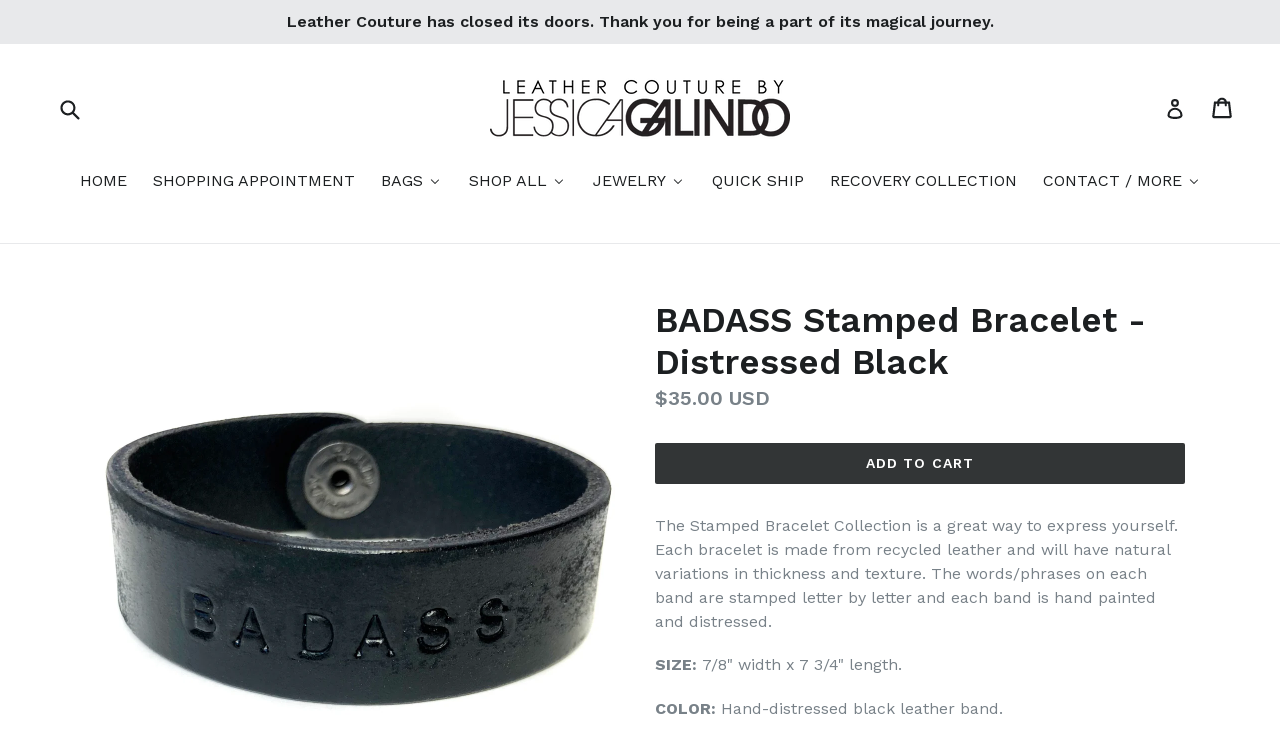

--- FILE ---
content_type: text/html; charset=utf-8
request_url: https://leathercouture.com/collections/bracelets/products/badass-stamped-bracelet-distressed-black
body_size: 21897
content:
<!doctype html>
<!--[if IE 9]> <html class="ie9 no-js" lang="en"> <![endif]-->
<!--[if (gt IE 9)|!(IE)]><!--> <html class="no-js" lang="en"> <!--<![endif]-->
<head>
  <meta charset="utf-8">
  <meta http-equiv="X-UA-Compatible" content="IE=edge,chrome=1">
  <meta name="viewport" content="width=device-width,initial-scale=1">
  <meta name="theme-color" content="#323536">
  <link rel="canonical" href="https://leathercouture.com/products/badass-stamped-bracelet-distressed-black">

  
    <link rel="shortcut icon" href="//leathercouture.com/cdn/shop/files/KImberlee_Fringe_Boo_bag_32x32.jpg?v=1632338382" type="image/png">
  

  
  <title>
    BADASS black leather stamped Bracelet
    
    
    
      &ndash; Leather Couture by Jessica Galindo
    
  </title>

  
    <meta name="description" content="The Stamped Bracelet Collection is a great way to express yourself. Each bracelet is made from recycled leather and will have natural variations in thickness and texture. The words/phrases on each band are stamped letter by letter and each band is hand painted and distressed.  SIZE: 7/8&quot; width x 7 3/4&quot; length.  COLOR: ">
  

  <!-- /snippets/social-meta-tags.liquid -->
<meta property="og:site_name" content="Leather Couture by Jessica Galindo">
<meta property="og:url" content="https://leathercouture.com/products/badass-stamped-bracelet-distressed-black">
<meta property="og:title" content="BADASS Stamped Bracelet - Distressed Black">
<meta property="og:type" content="product">
<meta property="og:description" content="The Stamped Bracelet Collection is a great way to express yourself. Each bracelet is made from recycled leather and will have natural variations in thickness and texture. The words/phrases on each band are stamped letter by letter and each band is hand painted and distressed.  SIZE: 7/8&quot; width x 7 3/4&quot; length.  COLOR: "><meta property="og:price:amount" content="35.00">
  <meta property="og:price:currency" content="USD"><meta property="og:image" content="http://leathercouture.com/cdn/shop/products/BADASSDistressedblackfront1_1024x1024.jpg?v=1600210841"><meta property="og:image" content="http://leathercouture.com/cdn/shop/products/image_b647c883-5844-4c5a-882d-ead46fae55a4_1024x1024.jpg?v=1600210820"><meta property="og:image" content="http://leathercouture.com/cdn/shop/products/Distressedblackmonoback_1024x1024.jpg?v=1600210841">
<meta property="og:image:secure_url" content="https://leathercouture.com/cdn/shop/products/BADASSDistressedblackfront1_1024x1024.jpg?v=1600210841"><meta property="og:image:secure_url" content="https://leathercouture.com/cdn/shop/products/image_b647c883-5844-4c5a-882d-ead46fae55a4_1024x1024.jpg?v=1600210820"><meta property="og:image:secure_url" content="https://leathercouture.com/cdn/shop/products/Distressedblackmonoback_1024x1024.jpg?v=1600210841">

<meta name="twitter:site" content="@leathercouture">
<meta name="twitter:card" content="summary_large_image">
<meta name="twitter:title" content="BADASS Stamped Bracelet - Distressed Black">
<meta name="twitter:description" content="The Stamped Bracelet Collection is a great way to express yourself. Each bracelet is made from recycled leather and will have natural variations in thickness and texture. The words/phrases on each band are stamped letter by letter and each band is hand painted and distressed.  SIZE: 7/8&quot; width x 7 3/4&quot; length.  COLOR: ">


  <link href="//leathercouture.com/cdn/shop/t/15/assets/theme.scss.css?v=8866665200999198351696402232" rel="stylesheet" type="text/css" media="all" />
  

  <link href="//fonts.googleapis.com/css?family=Work+Sans:400,700" rel="stylesheet" type="text/css" media="all" />


  

    <link href="//fonts.googleapis.com/css?family=Work+Sans:600" rel="stylesheet" type="text/css" media="all" />
  



  <script>
    var theme = {
      strings: {
        addToCart: "Add to cart",
        soldOut: "Sold out",
        unavailable: "Unavailable",
        showMore: "Show More",
        showLess: "Show Less"
      },
      moneyFormat: "\u003cspan class=money\u003e${{amount}} USD\u003c\/span\u003e"
    }

    document.documentElement.className = document.documentElement.className.replace('no-js', 'js');
  </script>

  <!--[if (lte IE 9) ]><script src="//leathercouture.com/cdn/shop/t/15/assets/match-media.min.js?v=22265819453975888031491687596" type="text/javascript"></script><![endif]-->

  

  <!--[if (gt IE 9)|!(IE)]><!--><script src="//leathercouture.com/cdn/shop/t/15/assets/vendor.js?v=136118274122071307521491687596" defer="defer"></script><!--<![endif]-->
  <!--[if lte IE 9]><script src="//leathercouture.com/cdn/shop/t/15/assets/vendor.js?v=136118274122071307521491687596"></script><![endif]-->

  <!--[if (gt IE 9)|!(IE)]><!--><script src="//leathercouture.com/cdn/shop/t/15/assets/theme.js?v=144378458928354697341496594088" defer="defer"></script><!--<![endif]-->
  <!--[if lte IE 9]><script src="//leathercouture.com/cdn/shop/t/15/assets/theme.js?v=144378458928354697341496594088"></script><![endif]-->

  
  
  <script>window.performance && window.performance.mark && window.performance.mark('shopify.content_for_header.start');</script><meta id="shopify-digital-wallet" name="shopify-digital-wallet" content="/1898266/digital_wallets/dialog">
<link rel="alternate" type="application/json+oembed" href="https://leathercouture.com/products/badass-stamped-bracelet-distressed-black.oembed">
<script async="async" src="/checkouts/internal/preloads.js?locale=en-US"></script>
<script id="shopify-features" type="application/json">{"accessToken":"08950f9da7ea7405a8335b6c2cf132a7","betas":["rich-media-storefront-analytics"],"domain":"leathercouture.com","predictiveSearch":true,"shopId":1898266,"locale":"en"}</script>
<script>var Shopify = Shopify || {};
Shopify.shop = "leather-couture-by-jessica-galindo.myshopify.com";
Shopify.locale = "en";
Shopify.currency = {"active":"USD","rate":"1.0"};
Shopify.country = "US";
Shopify.theme = {"name":"Debut","id":138673281,"schema_name":"Debut","schema_version":"1.1.3","theme_store_id":796,"role":"main"};
Shopify.theme.handle = "null";
Shopify.theme.style = {"id":null,"handle":null};
Shopify.cdnHost = "leathercouture.com/cdn";
Shopify.routes = Shopify.routes || {};
Shopify.routes.root = "/";</script>
<script type="module">!function(o){(o.Shopify=o.Shopify||{}).modules=!0}(window);</script>
<script>!function(o){function n(){var o=[];function n(){o.push(Array.prototype.slice.apply(arguments))}return n.q=o,n}var t=o.Shopify=o.Shopify||{};t.loadFeatures=n(),t.autoloadFeatures=n()}(window);</script>
<script id="shop-js-analytics" type="application/json">{"pageType":"product"}</script>
<script defer="defer" async type="module" src="//leathercouture.com/cdn/shopifycloud/shop-js/modules/v2/client.init-shop-cart-sync_DtuiiIyl.en.esm.js"></script>
<script defer="defer" async type="module" src="//leathercouture.com/cdn/shopifycloud/shop-js/modules/v2/chunk.common_CUHEfi5Q.esm.js"></script>
<script type="module">
  await import("//leathercouture.com/cdn/shopifycloud/shop-js/modules/v2/client.init-shop-cart-sync_DtuiiIyl.en.esm.js");
await import("//leathercouture.com/cdn/shopifycloud/shop-js/modules/v2/chunk.common_CUHEfi5Q.esm.js");

  window.Shopify.SignInWithShop?.initShopCartSync?.({"fedCMEnabled":true,"windoidEnabled":true});

</script>
<script>(function() {
  var isLoaded = false;
  function asyncLoad() {
    if (isLoaded) return;
    isLoaded = true;
    var urls = ["\/\/www.powr.io\/powr.js?powr-token=leather-couture-by-jessica-galindo.myshopify.com\u0026external-type=shopify\u0026shop=leather-couture-by-jessica-galindo.myshopify.com","https:\/\/chimpstatic.com\/mcjs-connected\/js\/users\/462293f282934176dac60a423\/e91bd0f93e89ce36cd9e4cb39.js?shop=leather-couture-by-jessica-galindo.myshopify.com","https:\/\/chimpstatic.com\/mcjs-connected\/js\/users\/7d95b977642989f38ce10a3f7\/c15605bd092aa299caa480211.js?shop=leather-couture-by-jessica-galindo.myshopify.com","https:\/\/www.improvedcontactform.com\/icf.js?shop=leather-couture-by-jessica-galindo.myshopify.com","https:\/\/shopify.covet.pics\/covet-pics-widget-inject.js?shop=leather-couture-by-jessica-galindo.myshopify.com","https:\/\/instafeed.nfcube.com\/cdn\/c8ff86b13ef31458dcba93ac6c051a7b.js?shop=leather-couture-by-jessica-galindo.myshopify.com"];
    for (var i = 0; i < urls.length; i++) {
      var s = document.createElement('script');
      s.type = 'text/javascript';
      s.async = true;
      s.src = urls[i];
      var x = document.getElementsByTagName('script')[0];
      x.parentNode.insertBefore(s, x);
    }
  };
  if(window.attachEvent) {
    window.attachEvent('onload', asyncLoad);
  } else {
    window.addEventListener('load', asyncLoad, false);
  }
})();</script>
<script id="__st">var __st={"a":1898266,"offset":-28800,"reqid":"b1f756e6-f654-4d0a-a483-20c98e5a9142-1767702813","pageurl":"leathercouture.com\/collections\/bracelets\/products\/badass-stamped-bracelet-distressed-black","u":"de8f4a721ac3","p":"product","rtyp":"product","rid":4610714206263};</script>
<script>window.ShopifyPaypalV4VisibilityTracking = true;</script>
<script id="captcha-bootstrap">!function(){'use strict';const t='contact',e='account',n='new_comment',o=[[t,t],['blogs',n],['comments',n],[t,'customer']],c=[[e,'customer_login'],[e,'guest_login'],[e,'recover_customer_password'],[e,'create_customer']],r=t=>t.map((([t,e])=>`form[action*='/${t}']:not([data-nocaptcha='true']) input[name='form_type'][value='${e}']`)).join(','),a=t=>()=>t?[...document.querySelectorAll(t)].map((t=>t.form)):[];function s(){const t=[...o],e=r(t);return a(e)}const i='password',u='form_key',d=['recaptcha-v3-token','g-recaptcha-response','h-captcha-response',i],f=()=>{try{return window.sessionStorage}catch{return}},m='__shopify_v',_=t=>t.elements[u];function p(t,e,n=!1){try{const o=window.sessionStorage,c=JSON.parse(o.getItem(e)),{data:r}=function(t){const{data:e,action:n}=t;return t[m]||n?{data:e,action:n}:{data:t,action:n}}(c);for(const[e,n]of Object.entries(r))t.elements[e]&&(t.elements[e].value=n);n&&o.removeItem(e)}catch(o){console.error('form repopulation failed',{error:o})}}const l='form_type',E='cptcha';function T(t){t.dataset[E]=!0}const w=window,h=w.document,L='Shopify',v='ce_forms',y='captcha';let A=!1;((t,e)=>{const n=(g='f06e6c50-85a8-45c8-87d0-21a2b65856fe',I='https://cdn.shopify.com/shopifycloud/storefront-forms-hcaptcha/ce_storefront_forms_captcha_hcaptcha.v1.5.2.iife.js',D={infoText:'Protected by hCaptcha',privacyText:'Privacy',termsText:'Terms'},(t,e,n)=>{const o=w[L][v],c=o.bindForm;if(c)return c(t,g,e,D).then(n);var r;o.q.push([[t,g,e,D],n]),r=I,A||(h.body.append(Object.assign(h.createElement('script'),{id:'captcha-provider',async:!0,src:r})),A=!0)});var g,I,D;w[L]=w[L]||{},w[L][v]=w[L][v]||{},w[L][v].q=[],w[L][y]=w[L][y]||{},w[L][y].protect=function(t,e){n(t,void 0,e),T(t)},Object.freeze(w[L][y]),function(t,e,n,w,h,L){const[v,y,A,g]=function(t,e,n){const i=e?o:[],u=t?c:[],d=[...i,...u],f=r(d),m=r(i),_=r(d.filter((([t,e])=>n.includes(e))));return[a(f),a(m),a(_),s()]}(w,h,L),I=t=>{const e=t.target;return e instanceof HTMLFormElement?e:e&&e.form},D=t=>v().includes(t);t.addEventListener('submit',(t=>{const e=I(t);if(!e)return;const n=D(e)&&!e.dataset.hcaptchaBound&&!e.dataset.recaptchaBound,o=_(e),c=g().includes(e)&&(!o||!o.value);(n||c)&&t.preventDefault(),c&&!n&&(function(t){try{if(!f())return;!function(t){const e=f();if(!e)return;const n=_(t);if(!n)return;const o=n.value;o&&e.removeItem(o)}(t);const e=Array.from(Array(32),(()=>Math.random().toString(36)[2])).join('');!function(t,e){_(t)||t.append(Object.assign(document.createElement('input'),{type:'hidden',name:u})),t.elements[u].value=e}(t,e),function(t,e){const n=f();if(!n)return;const o=[...t.querySelectorAll(`input[type='${i}']`)].map((({name:t})=>t)),c=[...d,...o],r={};for(const[a,s]of new FormData(t).entries())c.includes(a)||(r[a]=s);n.setItem(e,JSON.stringify({[m]:1,action:t.action,data:r}))}(t,e)}catch(e){console.error('failed to persist form',e)}}(e),e.submit())}));const S=(t,e)=>{t&&!t.dataset[E]&&(n(t,e.some((e=>e===t))),T(t))};for(const o of['focusin','change'])t.addEventListener(o,(t=>{const e=I(t);D(e)&&S(e,y())}));const B=e.get('form_key'),M=e.get(l),P=B&&M;t.addEventListener('DOMContentLoaded',(()=>{const t=y();if(P)for(const e of t)e.elements[l].value===M&&p(e,B);[...new Set([...A(),...v().filter((t=>'true'===t.dataset.shopifyCaptcha))])].forEach((e=>S(e,t)))}))}(h,new URLSearchParams(w.location.search),n,t,e,['guest_login'])})(!0,!0)}();</script>
<script integrity="sha256-4kQ18oKyAcykRKYeNunJcIwy7WH5gtpwJnB7kiuLZ1E=" data-source-attribution="shopify.loadfeatures" defer="defer" src="//leathercouture.com/cdn/shopifycloud/storefront/assets/storefront/load_feature-a0a9edcb.js" crossorigin="anonymous"></script>
<script data-source-attribution="shopify.dynamic_checkout.dynamic.init">var Shopify=Shopify||{};Shopify.PaymentButton=Shopify.PaymentButton||{isStorefrontPortableWallets:!0,init:function(){window.Shopify.PaymentButton.init=function(){};var t=document.createElement("script");t.src="https://leathercouture.com/cdn/shopifycloud/portable-wallets/latest/portable-wallets.en.js",t.type="module",document.head.appendChild(t)}};
</script>
<script data-source-attribution="shopify.dynamic_checkout.buyer_consent">
  function portableWalletsHideBuyerConsent(e){var t=document.getElementById("shopify-buyer-consent"),n=document.getElementById("shopify-subscription-policy-button");t&&n&&(t.classList.add("hidden"),t.setAttribute("aria-hidden","true"),n.removeEventListener("click",e))}function portableWalletsShowBuyerConsent(e){var t=document.getElementById("shopify-buyer-consent"),n=document.getElementById("shopify-subscription-policy-button");t&&n&&(t.classList.remove("hidden"),t.removeAttribute("aria-hidden"),n.addEventListener("click",e))}window.Shopify?.PaymentButton&&(window.Shopify.PaymentButton.hideBuyerConsent=portableWalletsHideBuyerConsent,window.Shopify.PaymentButton.showBuyerConsent=portableWalletsShowBuyerConsent);
</script>
<script data-source-attribution="shopify.dynamic_checkout.cart.bootstrap">document.addEventListener("DOMContentLoaded",(function(){function t(){return document.querySelector("shopify-accelerated-checkout-cart, shopify-accelerated-checkout")}if(t())Shopify.PaymentButton.init();else{new MutationObserver((function(e,n){t()&&(Shopify.PaymentButton.init(),n.disconnect())})).observe(document.body,{childList:!0,subtree:!0})}}));
</script>

<script>window.performance && window.performance.mark && window.performance.mark('shopify.content_for_header.end');</script>
<!-- BEGIN app block: shopify://apps/buddha-mega-menu-navigation/blocks/megamenu/dbb4ce56-bf86-4830-9b3d-16efbef51c6f -->
<script>
        var productImageAndPrice = [],
            collectionImages = [],
            articleImages = [],
            mmLivIcons = false,
            mmFlipClock = false,
            mmFixesUseJquery = false,
            mmNumMMI = 8,
            mmSchemaTranslation = {},
            mmMenuStrings =  [] ,
            mmShopLocale = "en",
            mmShopLocaleCollectionsRoute = "/collections",
            mmSchemaDesignJSON = [{"action":"menu-select","value":"force-mega-menu"},{"action":"design","setting":"vertical_font_size","value":"13px"},{"action":"design","setting":"vertical_link_hover_color","value":"#0da19a"},{"action":"design","setting":"vertical_link_color","value":"#ffffff"},{"action":"design","setting":"vertical_text_color","value":"#ffffff"},{"action":"design","setting":"text_color","value":"#222222"},{"action":"design","setting":"font_size","value":"13px"},{"action":"design","setting":"button_text_color","value":"#ffffff"},{"action":"design","setting":"button_text_hover_color","value":"#ffffff"},{"action":"design","setting":"background_color","value":"#ffffff"},{"action":"design","setting":"background_hover_color","value":"#f9f9f9"},{"action":"design","setting":"link_color","value":"#4e4e4e"},{"action":"design","setting":"button_background_color","value":"#0da19a"},{"action":"design","setting":"link_hover_color","value":"#0da19a"},{"action":"design","setting":"button_background_hover_color","value":"#0d8781"}],
            mmDomChangeSkipUl = ",.slick-dots,.grid--view-items",
            buddhaMegaMenuShop = "leather-couture-by-jessica-galindo.myshopify.com",
            mmWireframeCompression = "0",
            mmExtensionAssetUrl = "https://cdn.shopify.com/extensions/019abe06-4a3f-7763-88da-170e1b54169b/mega-menu-151/assets/";var bestSellersHTML = '';var newestProductsHTML = '';/* get link lists api */
        var linkLists={"main-menu" : {"title":"Main Menu", "items":["/","/collections/all","/pages/about-us","/pages/client-reviews","/pages/limited-edition-retired-styles",]},"footer" : {"title":"Footer", "items":["/search","/pages/privacy-policy","/pages/press","/pages/wholesale","/pages/shipping",]},"shop" : {"title":"Shop", "items":["/collections/fannypacks","/collections/clutches","/collections/drawstring-crossbody-bags","/collections/untitled-collection-2",]},"custom" : {"title":"Custom Design", "items":["/pages/custom","/pages/weddings-special-events","/pages/logo-monogramming",]},"handbags" : {"title":"HANDBAGS", "items":["/collections/clutches","/collections/fannypacks","/collections/totebags","/collections/backpacks",]},"mylinks" : {"title":"Links", "items":["/search","/pages/returns","/pages/privacy-policy","/blogs/news",]},"about-us" : {"title":"About Us", "items":["/pages/about-us","/pages/press","/pages/wholesale","/pages/custom",]},"footercontact" : {"title":"Contact", "items":["mailto:info@leathercouture.com",]},"accessories" : {"title":"Accessories", "items":["/collections/untitled-collection-2","/collections/leather-scarves",]},"leather-scarves" : {"title":"Leather Scarves", "items":["/collections/untitled-collection-2",]},"jewelry" : {"title":"Jewelry", "items":["/collections/bracelets","/collections/earrings","/collections/necklaces",]},"customer-account-main-menu" : {"title":"Customer account main menu", "items":["/","https://shopify.com/1898266/account/orders?locale=en&amp;region_country=US",]},};/*ENDPARSE*/

        linkLists["force-mega-menu"]={};linkLists["force-mega-menu"].title="Debut Theme - Mega Menu";linkLists["force-mega-menu"].items=[1];

        /* set product prices *//* get the collection images *//* get the article images *//* customer fixes */
        var mmThemeFixesBeforeInit = function(){ mobileMenuMilliseconds = 500; mmHorizontalMenus = "#AccessibleNav #SiteNav"; mmVerticalMenus = "#MobileNav"; }; var mmThemeFixesBefore = function(){ if (selectedMenu=="force-mega-menu" && tempMenuObject.u.id == "MobileNav") { tempMenuObject.forceMenu = true; tempMenuObject.skipCheck = true; tempMenuObject.liClasses = "mobile-nav__item border-bottom"; tempMenuObject.aClasses = "mobile-nav__link"; tempMenuObject.liItems = []; var children = tempMenuObject.u.children; for (var i=0; i<children.length; i++) { if (children[i].nodeName == "LI") { if (children[i].querySelector(".currency-selector") == null) { tempMenuObject.liItems[tempMenuObject.liItems.length] = children[i]; } } } } else if (selectedMenu=="force-mega-menu" && tempMenuObject.u.id == "SiteNav") { tempMenuObject.forceMenu = true; tempMenuObject.skipCheck = true; tempMenuObject.liClasses = ""; tempMenuObject.aClasses = "site-nav__link site-nav__link--main"; tempMenuObject.liItems = []; var children = tempMenuObject.u.children; for (var i=0; i<children.length; i++) { if (children[i].nodeName == "LI") { tempMenuObject.liItems[tempMenuObject.liItems.length] = children[i]; } } } }; var mmThemeFixesAfter = function(){ var style = " .mobile-nav-wrapper { overflow:visible; z-index:1; opacity: 1; } .site-header { z-index:9; }"; mmAddStyle(style, "themeScript"); }; 
        

        var mmWireframe = {"html" : "<li class=\"buddha-menu-item\" itemId=\"2ix8f\"  ><a data-href=\"/\" href=\"/\" aria-label=\"HOME\" data-no-instant=\"\" onclick=\"mmGoToPage(this, event); return false;\"  ><i class=\"mm-icon static fa fa-none\" aria-hidden=\"true\"></i><span class=\"mm-title\">HOME</span></a></li><li class=\"buddha-menu-item\" itemId=\"TGgjA\"  ><a data-href=\"/pages/shopping-appointments\" href=\"/pages/shopping-appointments\" aria-label=\"SHOPPING APPOINTMENT\" data-no-instant=\"\" onclick=\"mmGoToPage(this, event); return false;\"  ><span class=\"mm-title\">SHOPPING APPOINTMENT</span></a></li><li class=\"buddha-menu-item\" itemId=\"nA1iS\"  ><a data-href=\"/collections/handbags\" href=\"/collections/handbags\" aria-label=\"BAGS\" data-no-instant=\"\" onclick=\"mmGoToPage(this, event); return false;\"  ><span class=\"mm-title\">BAGS</span><i class=\"mm-arrow mm-angle-down\" aria-hidden=\"true\"></i><span class=\"toggle-menu-btn\" style=\"display:none;\" title=\"Toggle menu\" onclick=\"return toggleSubmenu(this)\"><span class=\"mm-arrow-icon\"><span class=\"bar-one\"></span><span class=\"bar-two\"></span></span></span></a><ul class=\"mm-submenu tree  small \"><li data-href=\"/collections/handbags\" href=\"/collections/handbags\" aria-label=\"ALL HANDBAGS\" data-no-instant=\"\" onclick=\"mmGoToPage(this, event); return false;\"  ><a data-href=\"/collections/handbags\" href=\"/collections/handbags\" aria-label=\"ALL HANDBAGS\" data-no-instant=\"\" onclick=\"mmGoToPage(this, event); return false;\"  ><span class=\"mm-title\">ALL HANDBAGS</span></a></li><li data-href=\"no-link\" href=\"javascript:void(0);\" aria-label=\"ALL BAG COLLECTIONS\" data-no-instant=\"\" onclick=\"return toggleSubmenu(this);\"  ><a data-href=\"no-link\" href=\"javascript:void(0);\" aria-label=\"ALL BAG COLLECTIONS\" data-no-instant=\"\" onclick=\"return toggleSubmenu(this);\"  ><span class=\"mm-title\">ALL BAG COLLECTIONS</span><i class=\"mm-arrow mm-angle-down\" aria-hidden=\"true\"></i><span class=\"toggle-menu-btn\" style=\"display:none;\" title=\"Toggle menu\" onclick=\"return toggleSubmenu(this)\"><span class=\"mm-arrow-icon\"><span class=\"bar-one\"></span><span class=\"bar-two\"></span></span></span></a><ul class=\"mm-submenu tree  small mm-last-level\"><li data-href=\"/collections/black-collection\" href=\"/collections/black-collection\" aria-label=\"BLACK COLLECTION\" data-no-instant=\"\" onclick=\"mmGoToPage(this, event); return false;\"  ><a data-href=\"/collections/black-collection\" href=\"/collections/black-collection\" aria-label=\"BLACK COLLECTION\" data-no-instant=\"\" onclick=\"mmGoToPage(this, event); return false;\"  ><span class=\"mm-title\">BLACK COLLECTION</span></a></li><li data-href=\"/collections/cindy-bgas\" href=\"/collections/cindy-bgas\" aria-label=\"CINDY BAGS\" data-no-instant=\"\" onclick=\"mmGoToPage(this, event); return false;\"  ><a data-href=\"/collections/cindy-bgas\" href=\"/collections/cindy-bgas\" aria-label=\"CINDY BAGS\" data-no-instant=\"\" onclick=\"mmGoToPage(this, event); return false;\"  ><span class=\"mm-title\">CINDY BAGS</span></a></li><li data-href=\"/collections/jenn-bags\" href=\"/collections/jenn-bags\" aria-label=\"JENN BAGS\" data-no-instant=\"\" onclick=\"mmGoToPage(this, event); return false;\"  ><a data-href=\"/collections/jenn-bags\" href=\"/collections/jenn-bags\" aria-label=\"JENN BAGS\" data-no-instant=\"\" onclick=\"mmGoToPage(this, event); return false;\"  ><span class=\"mm-title\">JENN BAGS</span></a></li><li data-href=\"/collections/natural-leather\" href=\"/collections/natural-leather\" aria-label=\"NATURAL LEATHER COLLECTION\" data-no-instant=\"\" onclick=\"mmGoToPage(this, event); return false;\"  ><a data-href=\"/collections/natural-leather\" href=\"/collections/natural-leather\" aria-label=\"NATURAL LEATHER COLLECTION\" data-no-instant=\"\" onclick=\"mmGoToPage(this, event); return false;\"  ><span class=\"mm-title\">NATURAL LEATHER COLLECTION</span></a></li><li data-href=\"/collections/michelle-bags\" href=\"/collections/michelle-bags\" aria-label=\"MICHELLE BAGS\" data-no-instant=\"\" onclick=\"mmGoToPage(this, event); return false;\"  ><a data-href=\"/collections/michelle-bags\" href=\"/collections/michelle-bags\" aria-label=\"MICHELLE BAGS\" data-no-instant=\"\" onclick=\"mmGoToPage(this, event); return false;\"  ><span class=\"mm-title\">MICHELLE BAGS</span></a></li><li data-href=\"/collections/python-collection\" href=\"/collections/python-collection\" aria-label=\"PYTHON COLLECTION\" data-no-instant=\"\" onclick=\"mmGoToPage(this, event); return false;\"  ><a data-href=\"/collections/python-collection\" href=\"/collections/python-collection\" aria-label=\"PYTHON COLLECTION\" data-no-instant=\"\" onclick=\"mmGoToPage(this, event); return false;\"  ><span class=\"mm-title\">PYTHON COLLECTION</span></a></li></ul></li><li data-href=\"/collections/backpacks\" href=\"/collections/backpacks\" aria-label=\"BACKPACKS\" data-no-instant=\"\" onclick=\"mmGoToPage(this, event); return false;\"  ><a data-href=\"/collections/backpacks\" href=\"/collections/backpacks\" aria-label=\"BACKPACKS\" data-no-instant=\"\" onclick=\"mmGoToPage(this, event); return false;\"  ><span class=\"mm-title\">BACKPACKS</span></a></li><li data-href=\"/collections/cindy-bgas\" href=\"/collections/cindy-bgas\" aria-label=\"CINDY BAGS\" data-no-instant=\"\" onclick=\"mmGoToPage(this, event); return false;\"  ><a data-href=\"/collections/cindy-bgas\" href=\"/collections/cindy-bgas\" aria-label=\"CINDY BAGS\" data-no-instant=\"\" onclick=\"mmGoToPage(this, event); return false;\"  ><span class=\"mm-title\">CINDY BAGS</span></a></li><li data-href=\"/collections/clutches\" href=\"/collections/clutches\" aria-label=\"CLUTCHES\" data-no-instant=\"\" onclick=\"mmGoToPage(this, event); return false;\"  ><a data-href=\"/collections/clutches\" href=\"/collections/clutches\" aria-label=\"CLUTCHES\" data-no-instant=\"\" onclick=\"mmGoToPage(this, event); return false;\"  ><span class=\"mm-title\">CLUTCHES</span></a></li><li data-href=\"/collections/crossbody-bags\" href=\"/collections/crossbody-bags\" aria-label=\"CROSSBODY BAGS\" data-no-instant=\"\" onclick=\"mmGoToPage(this, event); return false;\"  ><a data-href=\"/collections/crossbody-bags\" href=\"/collections/crossbody-bags\" aria-label=\"CROSSBODY BAGS\" data-no-instant=\"\" onclick=\"mmGoToPage(this, event); return false;\"  ><span class=\"mm-title\">CROSSBODY BAGS</span><i class=\"mm-arrow mm-angle-down\" aria-hidden=\"true\"></i><span class=\"toggle-menu-btn\" style=\"display:none;\" title=\"Toggle menu\" onclick=\"return toggleSubmenu(this)\"><span class=\"mm-arrow-icon\"><span class=\"bar-one\"></span><span class=\"bar-two\"></span></span></span></a><ul class=\"mm-submenu tree  small mm-last-level\"><li data-href=\"/collections/crossbody-bags\" href=\"/collections/crossbody-bags\" aria-label=\"ALL CROSSBODY BAGS\" data-no-instant=\"\" onclick=\"mmGoToPage(this, event); return false;\"  ><a data-href=\"/collections/crossbody-bags\" href=\"/collections/crossbody-bags\" aria-label=\"ALL CROSSBODY BAGS\" data-no-instant=\"\" onclick=\"mmGoToPage(this, event); return false;\"  ><span class=\"mm-title\">ALL CROSSBODY BAGS</span></a></li><li data-href=\"/collections/cindy-bgas\" href=\"/collections/cindy-bgas\" aria-label=\"CINDY BAGS\" data-no-instant=\"\" onclick=\"mmGoToPage(this, event); return false;\"  ><a data-href=\"/collections/cindy-bgas\" href=\"/collections/cindy-bgas\" aria-label=\"CINDY BAGS\" data-no-instant=\"\" onclick=\"mmGoToPage(this, event); return false;\"  ><span class=\"mm-title\">CINDY BAGS</span></a></li><li data-href=\"/collections/drawstring-crossbody-bags\" href=\"/collections/drawstring-crossbody-bags\" aria-label=\"DRAWSTRING BAGS\" data-no-instant=\"\" onclick=\"mmGoToPage(this, event); return false;\"  ><a data-href=\"/collections/drawstring-crossbody-bags\" href=\"/collections/drawstring-crossbody-bags\" aria-label=\"DRAWSTRING BAGS\" data-no-instant=\"\" onclick=\"mmGoToPage(this, event); return false;\"  ><span class=\"mm-title\">DRAWSTRING BAGS</span></a></li><li data-href=\"/collections/jenn-bags\" href=\"/collections/jenn-bags\" aria-label=\"JENN BAGS\" data-no-instant=\"\" onclick=\"mmGoToPage(this, event); return false;\"  ><a data-href=\"/collections/jenn-bags\" href=\"/collections/jenn-bags\" aria-label=\"JENN BAGS\" data-no-instant=\"\" onclick=\"mmGoToPage(this, event); return false;\"  ><span class=\"mm-title\">JENN BAGS</span></a></li><li data-href=\"/collections/michelle-bags\" href=\"/collections/michelle-bags\" aria-label=\"MICHELLE BAGS\" data-no-instant=\"\" onclick=\"mmGoToPage(this, event); return false;\"  ><a data-href=\"/collections/michelle-bags\" href=\"/collections/michelle-bags\" aria-label=\"MICHELLE BAGS\" data-no-instant=\"\" onclick=\"mmGoToPage(this, event); return false;\"  ><span class=\"mm-title\">MICHELLE BAGS</span></a></li></ul></li><li data-href=\"/collections/drawstring-crossbody-bags\" href=\"/collections/drawstring-crossbody-bags\" aria-label=\"DRAWSTRING BAGS\" data-no-instant=\"\" onclick=\"mmGoToPage(this, event); return false;\"  ><a data-href=\"/collections/drawstring-crossbody-bags\" href=\"/collections/drawstring-crossbody-bags\" aria-label=\"DRAWSTRING BAGS\" data-no-instant=\"\" onclick=\"mmGoToPage(this, event); return false;\"  ><span class=\"mm-title\">DRAWSTRING BAGS</span></a></li><li data-href=\"/collections/fannypacks\" href=\"/collections/fannypacks\" aria-label=\"FANNYPACKS\" data-no-instant=\"\" onclick=\"mmGoToPage(this, event); return false;\"  ><a data-href=\"/collections/fannypacks\" href=\"/collections/fannypacks\" aria-label=\"FANNYPACKS\" data-no-instant=\"\" onclick=\"mmGoToPage(this, event); return false;\"  ><span class=\"mm-title\">FANNYPACKS</span></a></li><li data-href=\"/collections/jenn-bags\" href=\"/collections/jenn-bags\" aria-label=\"JENN BAGS\" data-no-instant=\"\" onclick=\"mmGoToPage(this, event); return false;\"  ><a data-href=\"/collections/jenn-bags\" href=\"/collections/jenn-bags\" aria-label=\"JENN BAGS\" data-no-instant=\"\" onclick=\"mmGoToPage(this, event); return false;\"  ><span class=\"mm-title\">JENN BAGS</span></a></li><li data-href=\"/collections/michelle-bags\" href=\"/collections/michelle-bags\" aria-label=\"MICHELLE BAGS\" data-no-instant=\"\" onclick=\"mmGoToPage(this, event); return false;\"  ><a data-href=\"/collections/michelle-bags\" href=\"/collections/michelle-bags\" aria-label=\"MICHELLE BAGS\" data-no-instant=\"\" onclick=\"mmGoToPage(this, event); return false;\"  ><span class=\"mm-title\">MICHELLE BAGS</span></a></li><li data-href=\"/collections/purse-straps\" href=\"/collections/purse-straps\" aria-label=\"PURSE STRAPS/CHAINS\" data-no-instant=\"\" onclick=\"mmGoToPage(this, event); return false;\"  ><a data-href=\"/collections/purse-straps\" href=\"/collections/purse-straps\" aria-label=\"PURSE STRAPS/CHAINS\" data-no-instant=\"\" onclick=\"mmGoToPage(this, event); return false;\"  ><span class=\"mm-title\">PURSE STRAPS/CHAINS</span><i class=\"mm-arrow mm-angle-down\" aria-hidden=\"true\"></i><span class=\"toggle-menu-btn\" style=\"display:none;\" title=\"Toggle menu\" onclick=\"return toggleSubmenu(this)\"><span class=\"mm-arrow-icon\"><span class=\"bar-one\"></span><span class=\"bar-two\"></span></span></span></a><ul class=\"mm-submenu tree  small mm-last-level\"><li data-href=\"/products/add-on-acrylic-purse-straps\" href=\"/products/add-on-acrylic-purse-straps\" aria-label=\"ACRYLIC PURSE STRAPS\" data-no-instant=\"\" onclick=\"mmGoToPage(this, event); return false;\"  ><a data-href=\"/products/add-on-acrylic-purse-straps\" href=\"/products/add-on-acrylic-purse-straps\" aria-label=\"ACRYLIC PURSE STRAPS\" data-no-instant=\"\" onclick=\"mmGoToPage(this, event); return false;\"  ><span class=\"mm-title\">ACRYLIC PURSE STRAPS</span></a></li><li data-href=\"/products/fanny-pack-chain\" href=\"/products/fanny-pack-chain\" aria-label=\"FANNY PACK CHAIN STRAPS\" data-no-instant=\"\" onclick=\"mmGoToPage(this, event); return false;\"  ><a data-href=\"/products/fanny-pack-chain\" href=\"/products/fanny-pack-chain\" aria-label=\"FANNY PACK CHAIN STRAPS\" data-no-instant=\"\" onclick=\"mmGoToPage(this, event); return false;\"  ><span class=\"mm-title\">FANNY PACK CHAIN STRAPS</span></a></li><li data-href=\"/products/detachable-skinny-chain-straps\" href=\"/products/detachable-skinny-chain-straps\" aria-label=\"DETACHABLE SKINNY PURSE STRAPS\" data-no-instant=\"\" onclick=\"mmGoToPage(this, event); return false;\"  ><a data-href=\"/products/detachable-skinny-chain-straps\" href=\"/products/detachable-skinny-chain-straps\" aria-label=\"DETACHABLE SKINNY PURSE STRAPS\" data-no-instant=\"\" onclick=\"mmGoToPage(this, event); return false;\"  ><span class=\"mm-title\">DETACHABLE SKINNY PURSE STRAPS</span></a></li><li data-href=\"/products/detachable-thick-chain-strap\" href=\"/products/detachable-thick-chain-strap\" aria-label=\"DETACHABLE THICK PURSE STRAPS\" data-no-instant=\"\" onclick=\"mmGoToPage(this, event); return false;\"  ><a data-href=\"/products/detachable-thick-chain-strap\" href=\"/products/detachable-thick-chain-strap\" aria-label=\"DETACHABLE THICK PURSE STRAPS\" data-no-instant=\"\" onclick=\"mmGoToPage(this, event); return false;\"  ><span class=\"mm-title\">DETACHABLE THICK PURSE STRAPS</span></a></li></ul></li><li data-href=\"/collections/totebags\" href=\"/collections/totebags\" aria-label=\"TOTE BAGS\" data-no-instant=\"\" onclick=\"mmGoToPage(this, event); return false;\"  ><a data-href=\"/collections/totebags\" href=\"/collections/totebags\" aria-label=\"TOTE BAGS\" data-no-instant=\"\" onclick=\"mmGoToPage(this, event); return false;\"  ><span class=\"mm-title\">TOTE BAGS</span></a></li><li data-href=\"/collections/wallets\" href=\"/collections/wallets\" aria-label=\"WALLETS\" data-no-instant=\"\" onclick=\"mmGoToPage(this, event); return false;\"  ><a data-href=\"/collections/wallets\" href=\"/collections/wallets\" aria-label=\"WALLETS\" data-no-instant=\"\" onclick=\"mmGoToPage(this, event); return false;\"  ><span class=\"mm-title\">WALLETS</span></a></li><li href=\"javascript:void(0);\" aria-label=\"SALE \" data-no-instant=\"\" onclick=\"mmGoToPage(this, event); return false;\"  ><a href=\"javascript:void(0);\" aria-label=\"SALE \" data-no-instant=\"\" onclick=\"mmGoToPage(this, event); return false;\"  ><span class=\"mm-title\">SALE</span></a></li></ul></li><li class=\"buddha-menu-item\" itemId=\"qGBPJ\"  ><a data-href=\"/collections/all-leather-couture-products\" href=\"/collections/all-leather-couture-products\" aria-label=\"SHOP ALL\" data-no-instant=\"\" onclick=\"mmGoToPage(this, event); return false;\"  ><span class=\"mm-title\">SHOP ALL</span><i class=\"mm-arrow mm-angle-down\" aria-hidden=\"true\"></i><span class=\"toggle-menu-btn\" style=\"display:none;\" title=\"Toggle menu\" onclick=\"return toggleSubmenu(this)\"><span class=\"mm-arrow-icon\"><span class=\"bar-one\"></span><span class=\"bar-two\"></span></span></span></a><ul class=\"mm-submenu tree  small \"><li data-href=\"/collections/all-leather-couture-products\" href=\"/collections/all-leather-couture-products\" aria-label=\"ALL  PRODUCTS\" data-no-instant=\"\" onclick=\"mmGoToPage(this, event); return false;\"  ><a data-href=\"/collections/all-leather-couture-products\" href=\"/collections/all-leather-couture-products\" aria-label=\"ALL  PRODUCTS\" data-no-instant=\"\" onclick=\"mmGoToPage(this, event); return false;\"  ><span class=\"mm-title\">ALL  PRODUCTS</span></a></li><li data-href=\"/collections/all-accessories\" href=\"/collections/all-accessories\" aria-label=\"ACCESSORIES\" data-no-instant=\"\" onclick=\"mmGoToPage(this, event); return false;\"  ><a data-href=\"/collections/all-accessories\" href=\"/collections/all-accessories\" aria-label=\"ACCESSORIES\" data-no-instant=\"\" onclick=\"mmGoToPage(this, event); return false;\"  ><span class=\"mm-title\">ACCESSORIES</span><i class=\"mm-arrow mm-angle-down\" aria-hidden=\"true\"></i><span class=\"toggle-menu-btn\" style=\"display:none;\" title=\"Toggle menu\" onclick=\"return toggleSubmenu(this)\"><span class=\"mm-arrow-icon\"><span class=\"bar-one\"></span><span class=\"bar-two\"></span></span></span></a><ul class=\"mm-submenu tree  small \"><li data-href=\"/collections/all-accessories\" href=\"/collections/all-accessories\" aria-label=\"ALL ACCESSORIES\" data-no-instant=\"\" onclick=\"mmGoToPage(this, event); return false;\"  ><a data-href=\"/collections/all-accessories\" href=\"/collections/all-accessories\" aria-label=\"ALL ACCESSORIES\" data-no-instant=\"\" onclick=\"mmGoToPage(this, event); return false;\"  ><span class=\"mm-title\">ALL ACCESSORIES</span></a></li><li data-href=\"/collections/rings\" href=\"/collections/rings\" aria-label=\"REMNANT RINGS\" data-no-instant=\"\" onclick=\"mmGoToPage(this, event); return false;\"  ><a data-href=\"/collections/rings\" href=\"/collections/rings\" aria-label=\"REMNANT RINGS\" data-no-instant=\"\" onclick=\"mmGoToPage(this, event); return false;\"  ><span class=\"mm-title\">REMNANT RINGS</span></a></li><li data-href=\"/collections/keychains\" href=\"/collections/keychains\" aria-label=\"KEYCHAINS\" data-no-instant=\"\" onclick=\"mmGoToPage(this, event); return false;\"  ><a data-href=\"/collections/keychains\" href=\"/collections/keychains\" aria-label=\"KEYCHAINS\" data-no-instant=\"\" onclick=\"mmGoToPage(this, event); return false;\"  ><span class=\"mm-title\">KEYCHAINS</span></a></li><li data-href=\"/collections/recovery-collection\" href=\"/collections/recovery-collection\" aria-label=\"RECOVERY COLLECTION\" data-no-instant=\"\" onclick=\"mmGoToPage(this, event); return false;\"  ><a data-href=\"/collections/recovery-collection\" href=\"/collections/recovery-collection\" aria-label=\"RECOVERY COLLECTION\" data-no-instant=\"\" onclick=\"mmGoToPage(this, event); return false;\"  ><span class=\"mm-title\">RECOVERY COLLECTION</span><i class=\"mm-arrow mm-angle-down\" aria-hidden=\"true\"></i><span class=\"toggle-menu-btn\" style=\"display:none;\" title=\"Toggle menu\" onclick=\"return toggleSubmenu(this)\"><span class=\"mm-arrow-icon\"><span class=\"bar-one\"></span><span class=\"bar-two\"></span></span></span></a><ul class=\"mm-submenu tree  small mm-last-level\"><li data-href=\"/products/sobriety-medallion\" href=\"/products/sobriety-medallion\" aria-label=\"SOBRIETY CHIPS\" data-no-instant=\"\" onclick=\"mmGoToPage(this, event); return false;\"  ><a data-href=\"/products/sobriety-medallion\" href=\"/products/sobriety-medallion\" aria-label=\"SOBRIETY CHIPS\" data-no-instant=\"\" onclick=\"mmGoToPage(this, event); return false;\"  ><span class=\"mm-title\">SOBRIETY CHIPS</span></a></li><li data-href=\"/products/black-leather-keychain-with-recovery-medallion\" href=\"/products/black-leather-keychain-with-recovery-medallion\" aria-label=\"SOBRIETY KEYCHAIN\" data-no-instant=\"\" onclick=\"mmGoToPage(this, event); return false;\"  ><a data-href=\"/products/black-leather-keychain-with-recovery-medallion\" href=\"/products/black-leather-keychain-with-recovery-medallion\" aria-label=\"SOBRIETY KEYCHAIN\" data-no-instant=\"\" onclick=\"mmGoToPage(this, event); return false;\"  ><span class=\"mm-title\">SOBRIETY KEYCHAIN</span></a></li></ul></li></ul></li><li data-href=\"/collections/handbags\" href=\"/collections/handbags\" aria-label=\"HANDBAGS\" data-no-instant=\"\" onclick=\"mmGoToPage(this, event); return false;\"  ><a data-href=\"/collections/handbags\" href=\"/collections/handbags\" aria-label=\"HANDBAGS\" data-no-instant=\"\" onclick=\"mmGoToPage(this, event); return false;\"  ><span class=\"mm-title\">HANDBAGS</span><i class=\"mm-arrow mm-angle-down\" aria-hidden=\"true\"></i><span class=\"toggle-menu-btn\" style=\"display:none;\" title=\"Toggle menu\" onclick=\"return toggleSubmenu(this)\"><span class=\"mm-arrow-icon\"><span class=\"bar-one\"></span><span class=\"bar-two\"></span></span></span></a><ul class=\"mm-submenu tree  small \"><li data-href=\"/collections/handbags\" href=\"/collections/handbags\" aria-label=\"ALL HANDBAGS\" data-no-instant=\"\" onclick=\"mmGoToPage(this, event); return false;\"  ><a data-href=\"/collections/handbags\" href=\"/collections/handbags\" aria-label=\"ALL HANDBAGS\" data-no-instant=\"\" onclick=\"mmGoToPage(this, event); return false;\"  ><span class=\"mm-title\">ALL HANDBAGS</span></a></li><li data-href=\"/collections/backpacks\" href=\"/collections/backpacks\" aria-label=\"BACKPACKS\" data-no-instant=\"\" onclick=\"mmGoToPage(this, event); return false;\"  ><a data-href=\"/collections/backpacks\" href=\"/collections/backpacks\" aria-label=\"BACKPACKS\" data-no-instant=\"\" onclick=\"mmGoToPage(this, event); return false;\"  ><span class=\"mm-title\">BACKPACKS</span></a></li><li data-href=\"/collections/cindy-bgas\" href=\"/collections/cindy-bgas\" aria-label=\"CINDY BAGS\" data-no-instant=\"\" onclick=\"mmGoToPage(this, event); return false;\"  ><a data-href=\"/collections/cindy-bgas\" href=\"/collections/cindy-bgas\" aria-label=\"CINDY BAGS\" data-no-instant=\"\" onclick=\"mmGoToPage(this, event); return false;\"  ><span class=\"mm-title\">CINDY BAGS</span></a></li><li data-href=\"/collections/clutches\" href=\"/collections/clutches\" aria-label=\"CLUTCHES\" data-no-instant=\"\" onclick=\"mmGoToPage(this, event); return false;\"  ><a data-href=\"/collections/clutches\" href=\"/collections/clutches\" aria-label=\"CLUTCHES\" data-no-instant=\"\" onclick=\"mmGoToPage(this, event); return false;\"  ><span class=\"mm-title\">CLUTCHES</span></a></li><li data-href=\"/collections/crossbody-bags\" href=\"/collections/crossbody-bags\" aria-label=\"CROSSBODY BAGS\" data-no-instant=\"\" onclick=\"mmGoToPage(this, event); return false;\"  ><a data-href=\"/collections/crossbody-bags\" href=\"/collections/crossbody-bags\" aria-label=\"CROSSBODY BAGS\" data-no-instant=\"\" onclick=\"mmGoToPage(this, event); return false;\"  ><span class=\"mm-title\">CROSSBODY BAGS</span><i class=\"mm-arrow mm-angle-down\" aria-hidden=\"true\"></i><span class=\"toggle-menu-btn\" style=\"display:none;\" title=\"Toggle menu\" onclick=\"return toggleSubmenu(this)\"><span class=\"mm-arrow-icon\"><span class=\"bar-one\"></span><span class=\"bar-two\"></span></span></span></a><ul class=\"mm-submenu tree  small mm-last-level\"><li data-href=\"/collections/crossbody-bags\" href=\"/collections/crossbody-bags\" aria-label=\"ALL CROSSBODY BAGS\" data-no-instant=\"\" onclick=\"mmGoToPage(this, event); return false;\"  ><a data-href=\"/collections/crossbody-bags\" href=\"/collections/crossbody-bags\" aria-label=\"ALL CROSSBODY BAGS\" data-no-instant=\"\" onclick=\"mmGoToPage(this, event); return false;\"  ><span class=\"mm-title\">ALL CROSSBODY BAGS</span></a></li><li data-href=\"/collections/cindy-bgas\" href=\"/collections/cindy-bgas\" aria-label=\"CINDY BAGS\" data-no-instant=\"\" onclick=\"mmGoToPage(this, event); return false;\"  ><a data-href=\"/collections/cindy-bgas\" href=\"/collections/cindy-bgas\" aria-label=\"CINDY BAGS\" data-no-instant=\"\" onclick=\"mmGoToPage(this, event); return false;\"  ><span class=\"mm-title\">CINDY BAGS</span></a></li><li data-href=\"/collections/jenn-bags\" href=\"/collections/jenn-bags\" aria-label=\"JENN BAGS\" data-no-instant=\"\" onclick=\"mmGoToPage(this, event); return false;\"  ><a data-href=\"/collections/jenn-bags\" href=\"/collections/jenn-bags\" aria-label=\"JENN BAGS\" data-no-instant=\"\" onclick=\"mmGoToPage(this, event); return false;\"  ><span class=\"mm-title\">JENN BAGS</span></a></li><li data-href=\"/collections/michelle-bags\" href=\"/collections/michelle-bags\" aria-label=\"MICHELLE BAGS\" data-no-instant=\"\" onclick=\"mmGoToPage(this, event); return false;\"  ><a data-href=\"/collections/michelle-bags\" href=\"/collections/michelle-bags\" aria-label=\"MICHELLE BAGS\" data-no-instant=\"\" onclick=\"mmGoToPage(this, event); return false;\"  ><span class=\"mm-title\">MICHELLE BAGS</span></a></li></ul></li><li data-href=\"/collections/drawstring-crossbody-bags\" href=\"/collections/drawstring-crossbody-bags\" aria-label=\"DRAWSTRING BAGS\" data-no-instant=\"\" onclick=\"mmGoToPage(this, event); return false;\"  ><a data-href=\"/collections/drawstring-crossbody-bags\" href=\"/collections/drawstring-crossbody-bags\" aria-label=\"DRAWSTRING BAGS\" data-no-instant=\"\" onclick=\"mmGoToPage(this, event); return false;\"  ><span class=\"mm-title\">DRAWSTRING BAGS</span></a></li><li data-href=\"/collections/fannypacks\" href=\"/collections/fannypacks\" aria-label=\"FANNYPACKS\" data-no-instant=\"\" onclick=\"mmGoToPage(this, event); return false;\"  ><a data-href=\"/collections/fannypacks\" href=\"/collections/fannypacks\" aria-label=\"FANNYPACKS\" data-no-instant=\"\" onclick=\"mmGoToPage(this, event); return false;\"  ><span class=\"mm-title\">FANNYPACKS</span></a></li><li data-href=\"/collections/jenn-bags\" href=\"/collections/jenn-bags\" aria-label=\"JENN BAGS\" data-no-instant=\"\" onclick=\"mmGoToPage(this, event); return false;\"  ><a data-href=\"/collections/jenn-bags\" href=\"/collections/jenn-bags\" aria-label=\"JENN BAGS\" data-no-instant=\"\" onclick=\"mmGoToPage(this, event); return false;\"  ><span class=\"mm-title\">JENN BAGS</span></a></li><li data-href=\"/collections/michelle-bags\" href=\"/collections/michelle-bags\" aria-label=\"MICHELLE BAGS\" data-no-instant=\"\" onclick=\"mmGoToPage(this, event); return false;\"  ><a data-href=\"/collections/michelle-bags\" href=\"/collections/michelle-bags\" aria-label=\"MICHELLE BAGS\" data-no-instant=\"\" onclick=\"mmGoToPage(this, event); return false;\"  ><span class=\"mm-title\">MICHELLE BAGS</span></a></li><li data-href=\"/collections/purse-straps\" href=\"/collections/purse-straps\" aria-label=\"PURSE STRAPS\" data-no-instant=\"\" onclick=\"mmGoToPage(this, event); return false;\"  ><a data-href=\"/collections/purse-straps\" href=\"/collections/purse-straps\" aria-label=\"PURSE STRAPS\" data-no-instant=\"\" onclick=\"mmGoToPage(this, event); return false;\"  ><span class=\"mm-title\">PURSE STRAPS</span></a></li><li data-href=\"/collections/totebags\" href=\"/collections/totebags\" aria-label=\"TOTEBAGS\" data-no-instant=\"\" onclick=\"mmGoToPage(this, event); return false;\"  ><a data-href=\"/collections/totebags\" href=\"/collections/totebags\" aria-label=\"TOTEBAGS\" data-no-instant=\"\" onclick=\"mmGoToPage(this, event); return false;\"  ><span class=\"mm-title\">TOTEBAGS</span></a></li><li data-href=\"/collections/wallets\" href=\"/collections/wallets\" aria-label=\"WALLETS\" data-no-instant=\"\" onclick=\"mmGoToPage(this, event); return false;\"  ><a data-href=\"/collections/wallets\" href=\"/collections/wallets\" aria-label=\"WALLETS\" data-no-instant=\"\" onclick=\"mmGoToPage(this, event); return false;\"  ><span class=\"mm-title\">WALLETS</span></a></li></ul></li><li data-href=\"/collections/bracelets\" href=\"/collections/bracelets\" aria-label=\"BRACELETS\" data-no-instant=\"\" onclick=\"mmGoToPage(this, event); return false;\"  ><a data-href=\"/collections/bracelets\" href=\"/collections/bracelets\" aria-label=\"BRACELETS\" data-no-instant=\"\" onclick=\"mmGoToPage(this, event); return false;\"  ><span class=\"mm-title\">BRACELETS</span></a></li><li data-href=\"no-link\" href=\"javascript:void(0);\" aria-label=\"BAG COLLECTIONS\" data-no-instant=\"\" onclick=\"return toggleSubmenu(this);\"  ><a data-href=\"no-link\" href=\"javascript:void(0);\" aria-label=\"BAG COLLECTIONS\" data-no-instant=\"\" onclick=\"return toggleSubmenu(this);\"  ><span class=\"mm-title\">BAG COLLECTIONS</span><i class=\"mm-arrow mm-angle-down\" aria-hidden=\"true\"></i><span class=\"toggle-menu-btn\" style=\"display:none;\" title=\"Toggle menu\" onclick=\"return toggleSubmenu(this)\"><span class=\"mm-arrow-icon\"><span class=\"bar-one\"></span><span class=\"bar-two\"></span></span></span></a><ul class=\"mm-submenu tree  small mm-last-level\"><li data-href=\"/collections/drawstring-crossbody-bags\" href=\"/collections/drawstring-crossbody-bags\" aria-label=\"DRAWSTRING BAGS\" data-no-instant=\"\" onclick=\"mmGoToPage(this, event); return false;\"  ><a data-href=\"/collections/drawstring-crossbody-bags\" href=\"/collections/drawstring-crossbody-bags\" aria-label=\"DRAWSTRING BAGS\" data-no-instant=\"\" onclick=\"mmGoToPage(this, event); return false;\"  ><span class=\"mm-title\">DRAWSTRING BAGS</span></a></li><li data-href=\"/collections/black-collection\" href=\"/collections/black-collection\" aria-label=\"BLACK COLLECTION\" data-no-instant=\"\" onclick=\"mmGoToPage(this, event); return false;\"  ><a data-href=\"/collections/black-collection\" href=\"/collections/black-collection\" aria-label=\"BLACK COLLECTION\" data-no-instant=\"\" onclick=\"mmGoToPage(this, event); return false;\"  ><span class=\"mm-title\">BLACK COLLECTION</span></a></li><li data-href=\"/collections/blackandredcollectionbags\" href=\"/collections/blackandredcollectionbags\" aria-label=\"BLACK & RED COLLECTION\" data-no-instant=\"\" onclick=\"mmGoToPage(this, event); return false;\"  ><a data-href=\"/collections/blackandredcollectionbags\" href=\"/collections/blackandredcollectionbags\" aria-label=\"BLACK & RED COLLECTION\" data-no-instant=\"\" onclick=\"mmGoToPage(this, event); return false;\"  ><span class=\"mm-title\">BLACK & RED COLLECTION</span></a></li><li data-href=\"/collections/cindy-bgas\" href=\"/collections/cindy-bgas\" aria-label=\"CINDY BAGS\" data-no-instant=\"\" onclick=\"mmGoToPage(this, event); return false;\"  ><a data-href=\"/collections/cindy-bgas\" href=\"/collections/cindy-bgas\" aria-label=\"CINDY BAGS\" data-no-instant=\"\" onclick=\"mmGoToPage(this, event); return false;\"  ><span class=\"mm-title\">CINDY BAGS</span></a></li><li data-href=\"/collections/jenn-bags\" href=\"/collections/jenn-bags\" aria-label=\"JENN BAGS\" data-no-instant=\"\" onclick=\"mmGoToPage(this, event); return false;\"  ><a data-href=\"/collections/jenn-bags\" href=\"/collections/jenn-bags\" aria-label=\"JENN BAGS\" data-no-instant=\"\" onclick=\"mmGoToPage(this, event); return false;\"  ><span class=\"mm-title\">JENN BAGS</span></a></li><li data-href=\"/collections/michelle-bags\" href=\"/collections/michelle-bags\" aria-label=\"MICHELLE BAGS\" data-no-instant=\"\" onclick=\"mmGoToPage(this, event); return false;\"  ><a data-href=\"/collections/michelle-bags\" href=\"/collections/michelle-bags\" aria-label=\"MICHELLE BAGS\" data-no-instant=\"\" onclick=\"mmGoToPage(this, event); return false;\"  ><span class=\"mm-title\">MICHELLE BAGS</span></a></li><li data-href=\"/collections/natural-leather\" href=\"/collections/natural-leather\" aria-label=\"NATURAL LEATHER COLLECTION\" data-no-instant=\"\" onclick=\"mmGoToPage(this, event); return false;\"  ><a data-href=\"/collections/natural-leather\" href=\"/collections/natural-leather\" aria-label=\"NATURAL LEATHER COLLECTION\" data-no-instant=\"\" onclick=\"mmGoToPage(this, event); return false;\"  ><span class=\"mm-title\">NATURAL LEATHER COLLECTION</span></a></li><li data-href=\"/collections/python-collection\" href=\"/collections/python-collection\" aria-label=\"PYTHON COLLECTION\" data-no-instant=\"\" onclick=\"mmGoToPage(this, event); return false;\"  ><a data-href=\"/collections/python-collection\" href=\"/collections/python-collection\" aria-label=\"PYTHON COLLECTION\" data-no-instant=\"\" onclick=\"mmGoToPage(this, event); return false;\"  ><span class=\"mm-title\">PYTHON COLLECTION</span></a></li></ul></li><li data-href=\"/collections/jewelry\" href=\"/collections/jewelry\" aria-label=\"JEWELRY\" data-no-instant=\"\" onclick=\"mmGoToPage(this, event); return false;\"  ><a data-href=\"/collections/jewelry\" href=\"/collections/jewelry\" aria-label=\"JEWELRY\" data-no-instant=\"\" onclick=\"mmGoToPage(this, event); return false;\"  ><span class=\"mm-title\">JEWELRY</span><i class=\"mm-arrow mm-angle-down\" aria-hidden=\"true\"></i><span class=\"toggle-menu-btn\" style=\"display:none;\" title=\"Toggle menu\" onclick=\"return toggleSubmenu(this)\"><span class=\"mm-arrow-icon\"><span class=\"bar-one\"></span><span class=\"bar-two\"></span></span></span></a><ul class=\"mm-submenu tree  small \"><li data-href=\"/collections/jewelry\" href=\"/collections/jewelry\" aria-label=\"ALL JEWELRY\" data-no-instant=\"\" onclick=\"mmGoToPage(this, event); return false;\"  ><a data-href=\"/collections/jewelry\" href=\"/collections/jewelry\" aria-label=\"ALL JEWELRY\" data-no-instant=\"\" onclick=\"mmGoToPage(this, event); return false;\"  ><span class=\"mm-title\">ALL JEWELRY</span></a></li><li data-href=\"/collections/all-earrings\" href=\"/collections/all-earrings\" aria-label=\"EARRINGS\" data-no-instant=\"\" onclick=\"mmGoToPage(this, event); return false;\"  ><a data-href=\"/collections/all-earrings\" href=\"/collections/all-earrings\" aria-label=\"EARRINGS\" data-no-instant=\"\" onclick=\"mmGoToPage(this, event); return false;\"  ><span class=\"mm-title\">EARRINGS</span><i class=\"mm-arrow mm-angle-down\" aria-hidden=\"true\"></i><span class=\"toggle-menu-btn\" style=\"display:none;\" title=\"Toggle menu\" onclick=\"return toggleSubmenu(this)\"><span class=\"mm-arrow-icon\"><span class=\"bar-one\"></span><span class=\"bar-two\"></span></span></span></a><ul class=\"mm-submenu tree  small mm-last-level\"><li data-href=\"/collections/all-earrings\" href=\"/collections/all-earrings\" aria-label=\"ALL EARRINGS\" data-no-instant=\"\" onclick=\"mmGoToPage(this, event); return false;\"  ><a data-href=\"/collections/all-earrings\" href=\"/collections/all-earrings\" aria-label=\"ALL EARRINGS\" data-no-instant=\"\" onclick=\"mmGoToPage(this, event); return false;\"  ><span class=\"mm-title\">ALL EARRINGS</span></a></li><li data-href=\"/collections/chain-link-earrings\" href=\"/collections/chain-link-earrings\" aria-label=\"CHAIN LINK EARRINGS\" data-no-instant=\"\" onclick=\"mmGoToPage(this, event); return false;\"  ><a data-href=\"/collections/chain-link-earrings\" href=\"/collections/chain-link-earrings\" aria-label=\"CHAIN LINK EARRINGS\" data-no-instant=\"\" onclick=\"mmGoToPage(this, event); return false;\"  ><span class=\"mm-title\">CHAIN LINK EARRINGS</span></a></li><li data-href=\"/collections/earrings\" href=\"/collections/earrings\" aria-label=\"FRINGE EARRINGS\" data-no-instant=\"\" onclick=\"mmGoToPage(this, event); return false;\"  ><a data-href=\"/collections/earrings\" href=\"/collections/earrings\" aria-label=\"FRINGE EARRINGS\" data-no-instant=\"\" onclick=\"mmGoToPage(this, event); return false;\"  ><span class=\"mm-title\">FRINGE EARRINGS</span></a></li><li data-href=\"/collections/stud-earrings\" href=\"/collections/stud-earrings\" aria-label=\"STUD EARRINGS\" data-no-instant=\"\" onclick=\"mmGoToPage(this, event); return false;\"  ><a data-href=\"/collections/stud-earrings\" href=\"/collections/stud-earrings\" aria-label=\"STUD EARRINGS\" data-no-instant=\"\" onclick=\"mmGoToPage(this, event); return false;\"  ><span class=\"mm-title\">STUD EARRINGS</span></a></li><li data-href=\"/collections/tassel-earrings\" href=\"/collections/tassel-earrings\" aria-label=\"TASSEL EARRINGS\" data-no-instant=\"\" onclick=\"mmGoToPage(this, event); return false;\"  ><a data-href=\"/collections/tassel-earrings\" href=\"/collections/tassel-earrings\" aria-label=\"TASSEL EARRINGS\" data-no-instant=\"\" onclick=\"mmGoToPage(this, event); return false;\"  ><span class=\"mm-title\">TASSEL EARRINGS</span></a></li></ul></li><li data-href=\"/collections/necklaces\" href=\"/collections/necklaces\" aria-label=\"NECKLACES\" data-no-instant=\"\" onclick=\"mmGoToPage(this, event); return false;\"  ><a data-href=\"/collections/necklaces\" href=\"/collections/necklaces\" aria-label=\"NECKLACES\" data-no-instant=\"\" onclick=\"mmGoToPage(this, event); return false;\"  ><span class=\"mm-title\">NECKLACES</span></a></li><li data-href=\"/collections/bracelets\" href=\"/collections/bracelets\" aria-label=\"BRACELETS\" data-no-instant=\"\" onclick=\"mmGoToPage(this, event); return false;\"  ><a data-href=\"/collections/bracelets\" href=\"/collections/bracelets\" aria-label=\"BRACELETS\" data-no-instant=\"\" onclick=\"mmGoToPage(this, event); return false;\"  ><span class=\"mm-title\">BRACELETS</span></a></li><li data-href=\"/collections/rings\" href=\"/collections/rings\" aria-label=\"RINGS\" data-no-instant=\"\" onclick=\"mmGoToPage(this, event); return false;\"  ><a data-href=\"/collections/rings\" href=\"/collections/rings\" aria-label=\"RINGS\" data-no-instant=\"\" onclick=\"mmGoToPage(this, event); return false;\"  ><span class=\"mm-title\">RINGS</span></a></li></ul></li><li data-href=\"/collections/leather-scarves\" href=\"/collections/leather-scarves\" aria-label=\"LEATHER SCARVES\" data-no-instant=\"\" onclick=\"mmGoToPage(this, event); return false;\"  ><a data-href=\"/collections/leather-scarves\" href=\"/collections/leather-scarves\" aria-label=\"LEATHER SCARVES\" data-no-instant=\"\" onclick=\"mmGoToPage(this, event); return false;\"  ><span class=\"mm-title\">LEATHER SCARVES</span></a></li><li data-href=\"/collections/purse-straps\" href=\"/collections/purse-straps\" aria-label=\"PURSE STRAPS/CHAINS\" data-no-instant=\"\" onclick=\"mmGoToPage(this, event); return false;\"  ><a data-href=\"/collections/purse-straps\" href=\"/collections/purse-straps\" aria-label=\"PURSE STRAPS/CHAINS\" data-no-instant=\"\" onclick=\"mmGoToPage(this, event); return false;\"  ><span class=\"mm-title\">PURSE STRAPS/CHAINS</span><i class=\"mm-arrow mm-angle-down\" aria-hidden=\"true\"></i><span class=\"toggle-menu-btn\" style=\"display:none;\" title=\"Toggle menu\" onclick=\"return toggleSubmenu(this)\"><span class=\"mm-arrow-icon\"><span class=\"bar-one\"></span><span class=\"bar-two\"></span></span></span></a><ul class=\"mm-submenu tree  small mm-last-level\"><li data-href=\"/products/add-on-acrylic-purse-straps\" href=\"/products/add-on-acrylic-purse-straps\" aria-label=\"ACRYLIC PURSE STRAPS\" data-no-instant=\"\" onclick=\"mmGoToPage(this, event); return false;\"  ><a data-href=\"/products/add-on-acrylic-purse-straps\" href=\"/products/add-on-acrylic-purse-straps\" aria-label=\"ACRYLIC PURSE STRAPS\" data-no-instant=\"\" onclick=\"mmGoToPage(this, event); return false;\"  ><span class=\"mm-title\">ACRYLIC PURSE STRAPS</span></a></li><li data-href=\"/products/fanny-pack-chain\" href=\"/products/fanny-pack-chain\" aria-label=\"FANNY PACK CHAIN STRAPS\" data-no-instant=\"\" onclick=\"mmGoToPage(this, event); return false;\"  ><a data-href=\"/products/fanny-pack-chain\" href=\"/products/fanny-pack-chain\" aria-label=\"FANNY PACK CHAIN STRAPS\" data-no-instant=\"\" onclick=\"mmGoToPage(this, event); return false;\"  ><span class=\"mm-title\">FANNY PACK CHAIN STRAPS</span></a></li><li data-href=\"/products/detachable-skinny-chain-straps\" href=\"/products/detachable-skinny-chain-straps\" aria-label=\"DETACHABLE SKINNY PURSE STRAPS\" data-no-instant=\"\" onclick=\"mmGoToPage(this, event); return false;\"  ><a data-href=\"/products/detachable-skinny-chain-straps\" href=\"/products/detachable-skinny-chain-straps\" aria-label=\"DETACHABLE SKINNY PURSE STRAPS\" data-no-instant=\"\" onclick=\"mmGoToPage(this, event); return false;\"  ><span class=\"mm-title\">DETACHABLE SKINNY PURSE STRAPS</span></a></li><li data-href=\"/products/detachable-thick-chain-strap\" href=\"/products/detachable-thick-chain-strap\" aria-label=\"DETACHABLE THICK PURSE STRAPS\" data-no-instant=\"\" onclick=\"mmGoToPage(this, event); return false;\"  ><a data-href=\"/products/detachable-thick-chain-strap\" href=\"/products/detachable-thick-chain-strap\" aria-label=\"DETACHABLE THICK PURSE STRAPS\" data-no-instant=\"\" onclick=\"mmGoToPage(this, event); return false;\"  ><span class=\"mm-title\">DETACHABLE THICK PURSE STRAPS</span></a></li></ul></li><li data-href=\"/collections/past-styles\" href=\"/collections/past-styles\" aria-label=\"PAST STYLES\" data-no-instant=\"\" onclick=\"mmGoToPage(this, event); return false;\"  ><a data-href=\"/collections/past-styles\" href=\"/collections/past-styles\" aria-label=\"PAST STYLES\" data-no-instant=\"\" onclick=\"mmGoToPage(this, event); return false;\"  ><span class=\"mm-title\">PAST STYLES</span></a></li><li data-href=\"/collections/quick-ship\" href=\"/collections/quick-ship\" aria-label=\"QUICK SHIP\" data-no-instant=\"\" onclick=\"mmGoToPage(this, event); return false;\"  ><a data-href=\"/collections/quick-ship\" href=\"/collections/quick-ship\" aria-label=\"QUICK SHIP\" data-no-instant=\"\" onclick=\"mmGoToPage(this, event); return false;\"  ><span class=\"mm-title\">QUICK SHIP</span></a></li><li data-href=\"/collections/recovery-collection\" href=\"/collections/recovery-collection\" aria-label=\"RECOVERY COLLECTION\" data-no-instant=\"\" onclick=\"mmGoToPage(this, event); return false;\"  ><a data-href=\"/collections/recovery-collection\" href=\"/collections/recovery-collection\" aria-label=\"RECOVERY COLLECTION\" data-no-instant=\"\" onclick=\"mmGoToPage(this, event); return false;\"  ><span class=\"mm-title\">RECOVERY COLLECTION</span></a></li><li data-href=\"/collections/wallets\" href=\"/collections/wallets\" aria-label=\"WALLETS\" data-no-instant=\"\" onclick=\"mmGoToPage(this, event); return false;\"  ><a data-href=\"/collections/wallets\" href=\"/collections/wallets\" aria-label=\"WALLETS\" data-no-instant=\"\" onclick=\"mmGoToPage(this, event); return false;\"  ><span class=\"mm-title\">WALLETS</span></a></li><li href=\"javascript:void(0);\" aria-label=\"SALE \" data-no-instant=\"\" onclick=\"mmGoToPage(this, event); return false;\"  ><a href=\"javascript:void(0);\" aria-label=\"SALE \" data-no-instant=\"\" onclick=\"mmGoToPage(this, event); return false;\"  ><span class=\"mm-title\">SALE</span></a></li></ul></li><li class=\"buddha-menu-item\" itemId=\"HMtlh\"  ><a data-href=\"/collections/jewelry\" href=\"/collections/jewelry\" aria-label=\"JEWELRY\" data-no-instant=\"\" onclick=\"mmGoToPage(this, event); return false;\"  ><i class=\"mm-icon static fa fa-none\" aria-hidden=\"true\"></i><span class=\"mm-title\">JEWELRY</span><i class=\"mm-arrow mm-angle-down\" aria-hidden=\"true\"></i><span class=\"toggle-menu-btn\" style=\"display:none;\" title=\"Toggle menu\" onclick=\"return toggleSubmenu(this)\"><span class=\"mm-arrow-icon\"><span class=\"bar-one\"></span><span class=\"bar-two\"></span></span></span></a><ul class=\"mm-submenu tree  small \"><li data-href=\"/collections/all-earrings\" href=\"/collections/all-earrings\" aria-label=\"EARRINGS \" data-no-instant=\"\" onclick=\"mmGoToPage(this, event); return false;\"  ><a data-href=\"/collections/all-earrings\" href=\"/collections/all-earrings\" aria-label=\"EARRINGS \" data-no-instant=\"\" onclick=\"mmGoToPage(this, event); return false;\"  ><span class=\"mm-title\">EARRINGS</span><i class=\"mm-arrow mm-angle-down\" aria-hidden=\"true\"></i><span class=\"toggle-menu-btn\" style=\"display:none;\" title=\"Toggle menu\" onclick=\"return toggleSubmenu(this)\"><span class=\"mm-arrow-icon\"><span class=\"bar-one\"></span><span class=\"bar-two\"></span></span></span></a><ul class=\"mm-submenu tree  small mm-last-level\"><li data-href=\"/collections/all-earrings\" href=\"/collections/all-earrings\" aria-label=\"ALL EARRINGS\" data-no-instant=\"\" onclick=\"mmGoToPage(this, event); return false;\"  ><a data-href=\"/collections/all-earrings\" href=\"/collections/all-earrings\" aria-label=\"ALL EARRINGS\" data-no-instant=\"\" onclick=\"mmGoToPage(this, event); return false;\"  ><span class=\"mm-title\">ALL EARRINGS</span></a></li><li data-href=\"/collections/chain-link-earrings\" href=\"/collections/chain-link-earrings\" aria-label=\"CHAIN LINK EARRINGS\" data-no-instant=\"\" onclick=\"mmGoToPage(this, event); return false;\"  ><a data-href=\"/collections/chain-link-earrings\" href=\"/collections/chain-link-earrings\" aria-label=\"CHAIN LINK EARRINGS\" data-no-instant=\"\" onclick=\"mmGoToPage(this, event); return false;\"  ><span class=\"mm-title\">CHAIN LINK EARRINGS</span></a></li><li data-href=\"/collections/earrings\" href=\"/collections/earrings\" aria-label=\"FRINGE EARRINGS\" data-no-instant=\"\" onclick=\"mmGoToPage(this, event); return false;\"  ><a data-href=\"/collections/earrings\" href=\"/collections/earrings\" aria-label=\"FRINGE EARRINGS\" data-no-instant=\"\" onclick=\"mmGoToPage(this, event); return false;\"  ><span class=\"mm-title\">FRINGE EARRINGS</span></a></li><li data-href=\"/collections/stud-earrings\" href=\"/collections/stud-earrings\" aria-label=\"STUD EARRINGS\" data-no-instant=\"\" onclick=\"mmGoToPage(this, event); return false;\"  ><a data-href=\"/collections/stud-earrings\" href=\"/collections/stud-earrings\" aria-label=\"STUD EARRINGS\" data-no-instant=\"\" onclick=\"mmGoToPage(this, event); return false;\"  ><span class=\"mm-title\">STUD EARRINGS</span></a></li><li data-href=\"/collections/tassel-earrings\" href=\"/collections/tassel-earrings\" aria-label=\"TASSEL EARRINGS\" data-no-instant=\"\" onclick=\"mmGoToPage(this, event); return false;\"  ><a data-href=\"/collections/tassel-earrings\" href=\"/collections/tassel-earrings\" aria-label=\"TASSEL EARRINGS\" data-no-instant=\"\" onclick=\"mmGoToPage(this, event); return false;\"  ><span class=\"mm-title\">TASSEL EARRINGS</span></a></li></ul></li><li data-href=\"/collections/bracelets\" href=\"/collections/bracelets\" aria-label=\"BRACELETS\" data-no-instant=\"\" onclick=\"mmGoToPage(this, event); return false;\"  ><a data-href=\"/collections/bracelets\" href=\"/collections/bracelets\" aria-label=\"BRACELETS\" data-no-instant=\"\" onclick=\"mmGoToPage(this, event); return false;\"  ><span class=\"mm-title\">BRACELETS</span></a></li><li data-href=\"/collections/charms\" href=\"/collections/charms\" aria-label=\"CHARMS\" data-no-instant=\"\" onclick=\"mmGoToPage(this, event); return false;\"  ><a data-href=\"/collections/charms\" href=\"/collections/charms\" aria-label=\"CHARMS\" data-no-instant=\"\" onclick=\"mmGoToPage(this, event); return false;\"  ><span class=\"mm-title\">CHARMS</span></a></li><li data-href=\"/collections/necklaces\" href=\"/collections/necklaces\" aria-label=\"NECKLACES\" data-no-instant=\"\" onclick=\"mmGoToPage(this, event); return false;\"  ><a data-href=\"/collections/necklaces\" href=\"/collections/necklaces\" aria-label=\"NECKLACES\" data-no-instant=\"\" onclick=\"mmGoToPage(this, event); return false;\"  ><span class=\"mm-title\">NECKLACES</span></a></li><li data-href=\"/collections/rings\" href=\"/collections/rings\" aria-label=\"RINGS\" data-no-instant=\"\" onclick=\"mmGoToPage(this, event); return false;\"  ><a data-href=\"/collections/rings\" href=\"/collections/rings\" aria-label=\"RINGS\" data-no-instant=\"\" onclick=\"mmGoToPage(this, event); return false;\"  ><span class=\"mm-title\">RINGS</span></a></li></ul></li><li class=\"buddha-menu-item\" itemId=\"q7kkD\"  ><a data-href=\"/collections/quick-ship\" href=\"/collections/quick-ship\" aria-label=\"QUICK SHIP\" data-no-instant=\"\" onclick=\"mmGoToPage(this, event); return false;\"  ><span class=\"mm-title\">QUICK SHIP</span></a></li><li class=\"buddha-menu-item\" itemId=\"Kw5qZ\"  ><a data-href=\"/collections/recovery-collection\" href=\"/collections/recovery-collection\" aria-label=\"RECOVERY COLLECTION\" data-no-instant=\"\" onclick=\"mmGoToPage(this, event); return false;\"  ><span class=\"mm-title\">RECOVERY COLLECTION</span></a></li><li class=\"buddha-menu-item\" itemId=\"SU2oI\"  ><a data-href=\"/pages/contact\" href=\"/pages/contact\" aria-label=\"CONTACT / MORE\" data-no-instant=\"\" onclick=\"mmGoToPage(this, event); return false;\"  ><span class=\"mm-title\">CONTACT / MORE</span><i class=\"mm-arrow mm-angle-down\" aria-hidden=\"true\"></i><span class=\"toggle-menu-btn\" style=\"display:none;\" title=\"Toggle menu\" onclick=\"return toggleSubmenu(this)\"><span class=\"mm-arrow-icon\"><span class=\"bar-one\"></span><span class=\"bar-two\"></span></span></span></a><ul class=\"mm-submenu tree  small mm-last-level\"><li data-href=\"/pages/contact\" href=\"/pages/contact\" aria-label=\"CONTACT\" data-no-instant=\"\" onclick=\"mmGoToPage(this, event); return false;\"  ><a data-href=\"/pages/contact\" href=\"/pages/contact\" aria-label=\"CONTACT\" data-no-instant=\"\" onclick=\"mmGoToPage(this, event); return false;\"  ><span class=\"mm-title\">CONTACT</span></a></li><li data-href=\"/pages/client-reviews\" href=\"/pages/client-reviews\" aria-label=\"REVIEWS\" data-no-instant=\"\" onclick=\"mmGoToPage(this, event); return false;\"  ><a data-href=\"/pages/client-reviews\" href=\"/pages/client-reviews\" aria-label=\"REVIEWS\" data-no-instant=\"\" onclick=\"mmGoToPage(this, event); return false;\"  ><span class=\"mm-title\">REVIEWS</span></a></li><li data-href=\"/pages/about-us\" href=\"/pages/about-us\" aria-label=\"ABOUT US\" data-no-instant=\"\" onclick=\"mmGoToPage(this, event); return false;\"  ><a data-href=\"/pages/about-us\" href=\"/pages/about-us\" aria-label=\"ABOUT US\" data-no-instant=\"\" onclick=\"mmGoToPage(this, event); return false;\"  ><span class=\"mm-title\">ABOUT US</span></a></li><li data-href=\"/pages/press\" href=\"/pages/press\" aria-label=\"PRESS\" data-no-instant=\"\" onclick=\"mmGoToPage(this, event); return false;\"  ><a data-href=\"/pages/press\" href=\"/pages/press\" aria-label=\"PRESS\" data-no-instant=\"\" onclick=\"mmGoToPage(this, event); return false;\"  ><span class=\"mm-title\">PRESS</span></a></li><li data-href=\"/collections/past-styles\" href=\"/collections/past-styles\" aria-label=\"PAST STYLES\" data-no-instant=\"\" onclick=\"mmGoToPage(this, event); return false;\"  ><a data-href=\"/collections/past-styles\" href=\"/collections/past-styles\" aria-label=\"PAST STYLES\" data-no-instant=\"\" onclick=\"mmGoToPage(this, event); return false;\"  ><span class=\"mm-title\">PAST STYLES</span></a></li><li data-href=\"/pages/wholesale\" href=\"/pages/wholesale\" aria-label=\"WHOLESALE INFO\" data-no-instant=\"\" onclick=\"mmGoToPage(this, event); return false;\"  ><a data-href=\"/pages/wholesale\" href=\"/pages/wholesale\" aria-label=\"WHOLESALE INFO\" data-no-instant=\"\" onclick=\"mmGoToPage(this, event); return false;\"  ><span class=\"mm-title\">WHOLESALE INFO</span></a></li><li data-href=\"/pages/custom\" href=\"/pages/custom\" aria-label=\"CUSTOM DESIGN\" data-no-instant=\"\" onclick=\"mmGoToPage(this, event); return false;\"  ><a data-href=\"/pages/custom\" href=\"/pages/custom\" aria-label=\"CUSTOM DESIGN\" data-no-instant=\"\" onclick=\"mmGoToPage(this, event); return false;\"  ><span class=\"mm-title\">CUSTOM DESIGN</span></a></li></ul></li>" };

        function mmLoadJS(file, async = true) {
            let script = document.createElement("script");
            script.setAttribute("src", file);
            script.setAttribute("data-no-instant", "");
            script.setAttribute("type", "text/javascript");
            script.setAttribute("async", async);
            document.head.appendChild(script);
        }
        function mmLoadCSS(file) {  
            var style = document.createElement('link');
            style.href = file;
            style.type = 'text/css';
            style.rel = 'stylesheet';
            document.head.append(style); 
        }
              
        var mmDisableWhenResIsLowerThan = '';
        var mmLoadResources = (mmDisableWhenResIsLowerThan == '' || mmDisableWhenResIsLowerThan == 0 || (mmDisableWhenResIsLowerThan > 0 && window.innerWidth>=mmDisableWhenResIsLowerThan));
        if (mmLoadResources) {
            /* load resources via js injection */
            mmLoadJS("https://cdn.shopify.com/extensions/019abe06-4a3f-7763-88da-170e1b54169b/mega-menu-151/assets/buddha-megamenu.js");
            
            mmLoadCSS("https://cdn.shopify.com/extensions/019abe06-4a3f-7763-88da-170e1b54169b/mega-menu-151/assets/buddha-megamenu2.css");mmLoadCSS("https://cdn.shopify.com/extensions/019abe06-4a3f-7763-88da-170e1b54169b/mega-menu-151/assets/fontawesome.css");function mmLoadResourcesAtc(){
                    if (document.body) {
                        document.body.insertAdjacentHTML("beforeend", `
                            <div class="mm-atc-popup" style="display:none;">
                                <div class="mm-atc-head"> <span></span> <div onclick="mmAddToCartPopup(\'hide\');"> <svg xmlns="http://www.w3.org/2000/svg" width="12" height="12" viewBox="0 0 24 24"><path d="M23.954 21.03l-9.184-9.095 9.092-9.174-2.832-2.807-9.09 9.179-9.176-9.088-2.81 2.81 9.186 9.105-9.095 9.184 2.81 2.81 9.112-9.192 9.18 9.1z"/></svg></div></div>
                                <div class="mm-atc-product">
                                    <img class="mm-atc-product-image" alt="Add to cart product"/>
                                    <div>
                                        <div class="mm-atc-product-name"> </div>
                                        <div class="mm-atc-product-variant"> </div>
                                    </div>
                                </div>
                                <a href="/cart" class="mm-atc-view-cart"> VIEW CART</a>
                            </div>
                        `);
                    }
                }
                if (document.readyState === "loading") {
                    document.addEventListener("DOMContentLoaded", mmLoadResourcesAtc);
                } else {
                    mmLoadResourcesAtc();
                }}
    </script><!-- HIDE ORIGINAL MENU --><style id="mmHideOriginalMenuStyle"> #SiteNav {visibility: hidden !important;} </style>
        <script>
            setTimeout(function(){
                var mmHideStyle  = document.querySelector("#mmHideOriginalMenuStyle");
                if (mmHideStyle) mmHideStyle.parentNode.removeChild(mmHideStyle);
            },10000);
        </script>
<!-- END app block --><link href="https://monorail-edge.shopifysvc.com" rel="dns-prefetch">
<script>(function(){if ("sendBeacon" in navigator && "performance" in window) {try {var session_token_from_headers = performance.getEntriesByType('navigation')[0].serverTiming.find(x => x.name == '_s').description;} catch {var session_token_from_headers = undefined;}var session_cookie_matches = document.cookie.match(/_shopify_s=([^;]*)/);var session_token_from_cookie = session_cookie_matches && session_cookie_matches.length === 2 ? session_cookie_matches[1] : "";var session_token = session_token_from_headers || session_token_from_cookie || "";function handle_abandonment_event(e) {var entries = performance.getEntries().filter(function(entry) {return /monorail-edge.shopifysvc.com/.test(entry.name);});if (!window.abandonment_tracked && entries.length === 0) {window.abandonment_tracked = true;var currentMs = Date.now();var navigation_start = performance.timing.navigationStart;var payload = {shop_id: 1898266,url: window.location.href,navigation_start,duration: currentMs - navigation_start,session_token,page_type: "product"};window.navigator.sendBeacon("https://monorail-edge.shopifysvc.com/v1/produce", JSON.stringify({schema_id: "online_store_buyer_site_abandonment/1.1",payload: payload,metadata: {event_created_at_ms: currentMs,event_sent_at_ms: currentMs}}));}}window.addEventListener('pagehide', handle_abandonment_event);}}());</script>
<script id="web-pixels-manager-setup">(function e(e,d,r,n,o){if(void 0===o&&(o={}),!Boolean(null===(a=null===(i=window.Shopify)||void 0===i?void 0:i.analytics)||void 0===a?void 0:a.replayQueue)){var i,a;window.Shopify=window.Shopify||{};var t=window.Shopify;t.analytics=t.analytics||{};var s=t.analytics;s.replayQueue=[],s.publish=function(e,d,r){return s.replayQueue.push([e,d,r]),!0};try{self.performance.mark("wpm:start")}catch(e){}var l=function(){var e={modern:/Edge?\/(1{2}[4-9]|1[2-9]\d|[2-9]\d{2}|\d{4,})\.\d+(\.\d+|)|Firefox\/(1{2}[4-9]|1[2-9]\d|[2-9]\d{2}|\d{4,})\.\d+(\.\d+|)|Chrom(ium|e)\/(9{2}|\d{3,})\.\d+(\.\d+|)|(Maci|X1{2}).+ Version\/(15\.\d+|(1[6-9]|[2-9]\d|\d{3,})\.\d+)([,.]\d+|)( \(\w+\)|)( Mobile\/\w+|) Safari\/|Chrome.+OPR\/(9{2}|\d{3,})\.\d+\.\d+|(CPU[ +]OS|iPhone[ +]OS|CPU[ +]iPhone|CPU IPhone OS|CPU iPad OS)[ +]+(15[._]\d+|(1[6-9]|[2-9]\d|\d{3,})[._]\d+)([._]\d+|)|Android:?[ /-](13[3-9]|1[4-9]\d|[2-9]\d{2}|\d{4,})(\.\d+|)(\.\d+|)|Android.+Firefox\/(13[5-9]|1[4-9]\d|[2-9]\d{2}|\d{4,})\.\d+(\.\d+|)|Android.+Chrom(ium|e)\/(13[3-9]|1[4-9]\d|[2-9]\d{2}|\d{4,})\.\d+(\.\d+|)|SamsungBrowser\/([2-9]\d|\d{3,})\.\d+/,legacy:/Edge?\/(1[6-9]|[2-9]\d|\d{3,})\.\d+(\.\d+|)|Firefox\/(5[4-9]|[6-9]\d|\d{3,})\.\d+(\.\d+|)|Chrom(ium|e)\/(5[1-9]|[6-9]\d|\d{3,})\.\d+(\.\d+|)([\d.]+$|.*Safari\/(?![\d.]+ Edge\/[\d.]+$))|(Maci|X1{2}).+ Version\/(10\.\d+|(1[1-9]|[2-9]\d|\d{3,})\.\d+)([,.]\d+|)( \(\w+\)|)( Mobile\/\w+|) Safari\/|Chrome.+OPR\/(3[89]|[4-9]\d|\d{3,})\.\d+\.\d+|(CPU[ +]OS|iPhone[ +]OS|CPU[ +]iPhone|CPU IPhone OS|CPU iPad OS)[ +]+(10[._]\d+|(1[1-9]|[2-9]\d|\d{3,})[._]\d+)([._]\d+|)|Android:?[ /-](13[3-9]|1[4-9]\d|[2-9]\d{2}|\d{4,})(\.\d+|)(\.\d+|)|Mobile Safari.+OPR\/([89]\d|\d{3,})\.\d+\.\d+|Android.+Firefox\/(13[5-9]|1[4-9]\d|[2-9]\d{2}|\d{4,})\.\d+(\.\d+|)|Android.+Chrom(ium|e)\/(13[3-9]|1[4-9]\d|[2-9]\d{2}|\d{4,})\.\d+(\.\d+|)|Android.+(UC? ?Browser|UCWEB|U3)[ /]?(15\.([5-9]|\d{2,})|(1[6-9]|[2-9]\d|\d{3,})\.\d+)\.\d+|SamsungBrowser\/(5\.\d+|([6-9]|\d{2,})\.\d+)|Android.+MQ{2}Browser\/(14(\.(9|\d{2,})|)|(1[5-9]|[2-9]\d|\d{3,})(\.\d+|))(\.\d+|)|K[Aa][Ii]OS\/(3\.\d+|([4-9]|\d{2,})\.\d+)(\.\d+|)/},d=e.modern,r=e.legacy,n=navigator.userAgent;return n.match(d)?"modern":n.match(r)?"legacy":"unknown"}(),u="modern"===l?"modern":"legacy",c=(null!=n?n:{modern:"",legacy:""})[u],f=function(e){return[e.baseUrl,"/wpm","/b",e.hashVersion,"modern"===e.buildTarget?"m":"l",".js"].join("")}({baseUrl:d,hashVersion:r,buildTarget:u}),m=function(e){var d=e.version,r=e.bundleTarget,n=e.surface,o=e.pageUrl,i=e.monorailEndpoint;return{emit:function(e){var a=e.status,t=e.errorMsg,s=(new Date).getTime(),l=JSON.stringify({metadata:{event_sent_at_ms:s},events:[{schema_id:"web_pixels_manager_load/3.1",payload:{version:d,bundle_target:r,page_url:o,status:a,surface:n,error_msg:t},metadata:{event_created_at_ms:s}}]});if(!i)return console&&console.warn&&console.warn("[Web Pixels Manager] No Monorail endpoint provided, skipping logging."),!1;try{return self.navigator.sendBeacon.bind(self.navigator)(i,l)}catch(e){}var u=new XMLHttpRequest;try{return u.open("POST",i,!0),u.setRequestHeader("Content-Type","text/plain"),u.send(l),!0}catch(e){return console&&console.warn&&console.warn("[Web Pixels Manager] Got an unhandled error while logging to Monorail."),!1}}}}({version:r,bundleTarget:l,surface:e.surface,pageUrl:self.location.href,monorailEndpoint:e.monorailEndpoint});try{o.browserTarget=l,function(e){var d=e.src,r=e.async,n=void 0===r||r,o=e.onload,i=e.onerror,a=e.sri,t=e.scriptDataAttributes,s=void 0===t?{}:t,l=document.createElement("script"),u=document.querySelector("head"),c=document.querySelector("body");if(l.async=n,l.src=d,a&&(l.integrity=a,l.crossOrigin="anonymous"),s)for(var f in s)if(Object.prototype.hasOwnProperty.call(s,f))try{l.dataset[f]=s[f]}catch(e){}if(o&&l.addEventListener("load",o),i&&l.addEventListener("error",i),u)u.appendChild(l);else{if(!c)throw new Error("Did not find a head or body element to append the script");c.appendChild(l)}}({src:f,async:!0,onload:function(){if(!function(){var e,d;return Boolean(null===(d=null===(e=window.Shopify)||void 0===e?void 0:e.analytics)||void 0===d?void 0:d.initialized)}()){var d=window.webPixelsManager.init(e)||void 0;if(d){var r=window.Shopify.analytics;r.replayQueue.forEach((function(e){var r=e[0],n=e[1],o=e[2];d.publishCustomEvent(r,n,o)})),r.replayQueue=[],r.publish=d.publishCustomEvent,r.visitor=d.visitor,r.initialized=!0}}},onerror:function(){return m.emit({status:"failed",errorMsg:"".concat(f," has failed to load")})},sri:function(e){var d=/^sha384-[A-Za-z0-9+/=]+$/;return"string"==typeof e&&d.test(e)}(c)?c:"",scriptDataAttributes:o}),m.emit({status:"loading"})}catch(e){m.emit({status:"failed",errorMsg:(null==e?void 0:e.message)||"Unknown error"})}}})({shopId: 1898266,storefrontBaseUrl: "https://leathercouture.com",extensionsBaseUrl: "https://extensions.shopifycdn.com/cdn/shopifycloud/web-pixels-manager",monorailEndpoint: "https://monorail-edge.shopifysvc.com/unstable/produce_batch",surface: "storefront-renderer",enabledBetaFlags: ["2dca8a86","a0d5f9d2"],webPixelsConfigList: [{"id":"41812023","eventPayloadVersion":"v1","runtimeContext":"LAX","scriptVersion":"1","type":"CUSTOM","privacyPurposes":["MARKETING"],"name":"Meta pixel (migrated)"},{"id":"shopify-app-pixel","configuration":"{}","eventPayloadVersion":"v1","runtimeContext":"STRICT","scriptVersion":"0450","apiClientId":"shopify-pixel","type":"APP","privacyPurposes":["ANALYTICS","MARKETING"]},{"id":"shopify-custom-pixel","eventPayloadVersion":"v1","runtimeContext":"LAX","scriptVersion":"0450","apiClientId":"shopify-pixel","type":"CUSTOM","privacyPurposes":["ANALYTICS","MARKETING"]}],isMerchantRequest: false,initData: {"shop":{"name":"Leather Couture by Jessica Galindo","paymentSettings":{"currencyCode":"USD"},"myshopifyDomain":"leather-couture-by-jessica-galindo.myshopify.com","countryCode":"US","storefrontUrl":"https:\/\/leathercouture.com"},"customer":null,"cart":null,"checkout":null,"productVariants":[{"price":{"amount":35.0,"currencyCode":"USD"},"product":{"title":"BADASS Stamped Bracelet - Distressed Black","vendor":"Leather Couture by Jessica Galindo","id":"4610714206263","untranslatedTitle":"BADASS Stamped Bracelet - Distressed Black","url":"\/products\/badass-stamped-bracelet-distressed-black","type":"Cuffs"},"id":"32404413055031","image":{"src":"\/\/leathercouture.com\/cdn\/shop\/products\/BADASSDistressedblackfront1.jpg?v=1600210841"},"sku":"","title":"Default Title","untranslatedTitle":"Default Title"}],"purchasingCompany":null},},"https://leathercouture.com/cdn","cd383123w9549d7e6pcdbda493m4fa997b6",{"modern":"","legacy":""},{"shopId":"1898266","storefrontBaseUrl":"https:\/\/leathercouture.com","extensionBaseUrl":"https:\/\/extensions.shopifycdn.com\/cdn\/shopifycloud\/web-pixels-manager","surface":"storefront-renderer","enabledBetaFlags":"[\"2dca8a86\", \"a0d5f9d2\"]","isMerchantRequest":"false","hashVersion":"cd383123w9549d7e6pcdbda493m4fa997b6","publish":"custom","events":"[[\"page_viewed\",{}],[\"product_viewed\",{\"productVariant\":{\"price\":{\"amount\":35.0,\"currencyCode\":\"USD\"},\"product\":{\"title\":\"BADASS Stamped Bracelet - Distressed Black\",\"vendor\":\"Leather Couture by Jessica Galindo\",\"id\":\"4610714206263\",\"untranslatedTitle\":\"BADASS Stamped Bracelet - Distressed Black\",\"url\":\"\/products\/badass-stamped-bracelet-distressed-black\",\"type\":\"Cuffs\"},\"id\":\"32404413055031\",\"image\":{\"src\":\"\/\/leathercouture.com\/cdn\/shop\/products\/BADASSDistressedblackfront1.jpg?v=1600210841\"},\"sku\":\"\",\"title\":\"Default Title\",\"untranslatedTitle\":\"Default Title\"}}]]"});</script><script>
  window.ShopifyAnalytics = window.ShopifyAnalytics || {};
  window.ShopifyAnalytics.meta = window.ShopifyAnalytics.meta || {};
  window.ShopifyAnalytics.meta.currency = 'USD';
  var meta = {"product":{"id":4610714206263,"gid":"gid:\/\/shopify\/Product\/4610714206263","vendor":"Leather Couture by Jessica Galindo","type":"Cuffs","handle":"badass-stamped-bracelet-distressed-black","variants":[{"id":32404413055031,"price":3500,"name":"BADASS Stamped Bracelet - Distressed Black","public_title":null,"sku":""}],"remote":false},"page":{"pageType":"product","resourceType":"product","resourceId":4610714206263,"requestId":"b1f756e6-f654-4d0a-a483-20c98e5a9142-1767702813"}};
  for (var attr in meta) {
    window.ShopifyAnalytics.meta[attr] = meta[attr];
  }
</script>
<script class="analytics">
  (function () {
    var customDocumentWrite = function(content) {
      var jquery = null;

      if (window.jQuery) {
        jquery = window.jQuery;
      } else if (window.Checkout && window.Checkout.$) {
        jquery = window.Checkout.$;
      }

      if (jquery) {
        jquery('body').append(content);
      }
    };

    var hasLoggedConversion = function(token) {
      if (token) {
        return document.cookie.indexOf('loggedConversion=' + token) !== -1;
      }
      return false;
    }

    var setCookieIfConversion = function(token) {
      if (token) {
        var twoMonthsFromNow = new Date(Date.now());
        twoMonthsFromNow.setMonth(twoMonthsFromNow.getMonth() + 2);

        document.cookie = 'loggedConversion=' + token + '; expires=' + twoMonthsFromNow;
      }
    }

    var trekkie = window.ShopifyAnalytics.lib = window.trekkie = window.trekkie || [];
    if (trekkie.integrations) {
      return;
    }
    trekkie.methods = [
      'identify',
      'page',
      'ready',
      'track',
      'trackForm',
      'trackLink'
    ];
    trekkie.factory = function(method) {
      return function() {
        var args = Array.prototype.slice.call(arguments);
        args.unshift(method);
        trekkie.push(args);
        return trekkie;
      };
    };
    for (var i = 0; i < trekkie.methods.length; i++) {
      var key = trekkie.methods[i];
      trekkie[key] = trekkie.factory(key);
    }
    trekkie.load = function(config) {
      trekkie.config = config || {};
      trekkie.config.initialDocumentCookie = document.cookie;
      var first = document.getElementsByTagName('script')[0];
      var script = document.createElement('script');
      script.type = 'text/javascript';
      script.onerror = function(e) {
        var scriptFallback = document.createElement('script');
        scriptFallback.type = 'text/javascript';
        scriptFallback.onerror = function(error) {
                var Monorail = {
      produce: function produce(monorailDomain, schemaId, payload) {
        var currentMs = new Date().getTime();
        var event = {
          schema_id: schemaId,
          payload: payload,
          metadata: {
            event_created_at_ms: currentMs,
            event_sent_at_ms: currentMs
          }
        };
        return Monorail.sendRequest("https://" + monorailDomain + "/v1/produce", JSON.stringify(event));
      },
      sendRequest: function sendRequest(endpointUrl, payload) {
        // Try the sendBeacon API
        if (window && window.navigator && typeof window.navigator.sendBeacon === 'function' && typeof window.Blob === 'function' && !Monorail.isIos12()) {
          var blobData = new window.Blob([payload], {
            type: 'text/plain'
          });

          if (window.navigator.sendBeacon(endpointUrl, blobData)) {
            return true;
          } // sendBeacon was not successful

        } // XHR beacon

        var xhr = new XMLHttpRequest();

        try {
          xhr.open('POST', endpointUrl);
          xhr.setRequestHeader('Content-Type', 'text/plain');
          xhr.send(payload);
        } catch (e) {
          console.log(e);
        }

        return false;
      },
      isIos12: function isIos12() {
        return window.navigator.userAgent.lastIndexOf('iPhone; CPU iPhone OS 12_') !== -1 || window.navigator.userAgent.lastIndexOf('iPad; CPU OS 12_') !== -1;
      }
    };
    Monorail.produce('monorail-edge.shopifysvc.com',
      'trekkie_storefront_load_errors/1.1',
      {shop_id: 1898266,
      theme_id: 138673281,
      app_name: "storefront",
      context_url: window.location.href,
      source_url: "//leathercouture.com/cdn/s/trekkie.storefront.8f32c7f0b513e73f3235c26245676203e1209161.min.js"});

        };
        scriptFallback.async = true;
        scriptFallback.src = '//leathercouture.com/cdn/s/trekkie.storefront.8f32c7f0b513e73f3235c26245676203e1209161.min.js';
        first.parentNode.insertBefore(scriptFallback, first);
      };
      script.async = true;
      script.src = '//leathercouture.com/cdn/s/trekkie.storefront.8f32c7f0b513e73f3235c26245676203e1209161.min.js';
      first.parentNode.insertBefore(script, first);
    };
    trekkie.load(
      {"Trekkie":{"appName":"storefront","development":false,"defaultAttributes":{"shopId":1898266,"isMerchantRequest":null,"themeId":138673281,"themeCityHash":"5190323791028454554","contentLanguage":"en","currency":"USD","eventMetadataId":"7cc16dcf-d598-4f63-acd0-1c8be10458a4"},"isServerSideCookieWritingEnabled":true,"monorailRegion":"shop_domain","enabledBetaFlags":["65f19447"]},"Session Attribution":{},"S2S":{"facebookCapiEnabled":false,"source":"trekkie-storefront-renderer","apiClientId":580111}}
    );

    var loaded = false;
    trekkie.ready(function() {
      if (loaded) return;
      loaded = true;

      window.ShopifyAnalytics.lib = window.trekkie;

      var originalDocumentWrite = document.write;
      document.write = customDocumentWrite;
      try { window.ShopifyAnalytics.merchantGoogleAnalytics.call(this); } catch(error) {};
      document.write = originalDocumentWrite;

      window.ShopifyAnalytics.lib.page(null,{"pageType":"product","resourceType":"product","resourceId":4610714206263,"requestId":"b1f756e6-f654-4d0a-a483-20c98e5a9142-1767702813","shopifyEmitted":true});

      var match = window.location.pathname.match(/checkouts\/(.+)\/(thank_you|post_purchase)/)
      var token = match? match[1]: undefined;
      if (!hasLoggedConversion(token)) {
        setCookieIfConversion(token);
        window.ShopifyAnalytics.lib.track("Viewed Product",{"currency":"USD","variantId":32404413055031,"productId":4610714206263,"productGid":"gid:\/\/shopify\/Product\/4610714206263","name":"BADASS Stamped Bracelet - Distressed Black","price":"35.00","sku":"","brand":"Leather Couture by Jessica Galindo","variant":null,"category":"Cuffs","nonInteraction":true,"remote":false},undefined,undefined,{"shopifyEmitted":true});
      window.ShopifyAnalytics.lib.track("monorail:\/\/trekkie_storefront_viewed_product\/1.1",{"currency":"USD","variantId":32404413055031,"productId":4610714206263,"productGid":"gid:\/\/shopify\/Product\/4610714206263","name":"BADASS Stamped Bracelet - Distressed Black","price":"35.00","sku":"","brand":"Leather Couture by Jessica Galindo","variant":null,"category":"Cuffs","nonInteraction":true,"remote":false,"referer":"https:\/\/leathercouture.com\/collections\/bracelets\/products\/badass-stamped-bracelet-distressed-black"});
      }
    });


        var eventsListenerScript = document.createElement('script');
        eventsListenerScript.async = true;
        eventsListenerScript.src = "//leathercouture.com/cdn/shopifycloud/storefront/assets/shop_events_listener-3da45d37.js";
        document.getElementsByTagName('head')[0].appendChild(eventsListenerScript);

})();</script>
<script
  defer
  src="https://leathercouture.com/cdn/shopifycloud/perf-kit/shopify-perf-kit-2.1.2.min.js"
  data-application="storefront-renderer"
  data-shop-id="1898266"
  data-render-region="gcp-us-central1"
  data-page-type="product"
  data-theme-instance-id="138673281"
  data-theme-name="Debut"
  data-theme-version="1.1.3"
  data-monorail-region="shop_domain"
  data-resource-timing-sampling-rate="10"
  data-shs="true"
  data-shs-beacon="true"
  data-shs-export-with-fetch="true"
  data-shs-logs-sample-rate="1"
  data-shs-beacon-endpoint="https://leathercouture.com/api/collect"
></script>
</head>

<body class="template-product">
  

  <a class="in-page-link visually-hidden skip-link" href="#MainContent">Skip to content</a>

  <div id="SearchDrawer" class="search-bar drawer drawer--top">
    <div class="search-bar__table">
      <div class="search-bar__table-cell search-bar__form-wrapper">
        <form class="search search-bar__form" action="/search" method="get" role="search">
          <button class="search-bar__submit search__submit btn--link" type="submit">
            <svg aria-hidden="true" focusable="false" role="presentation" class="icon icon-search" viewBox="0 0 37 40"><path d="M35.6 36l-9.8-9.8c4.1-5.4 3.6-13.2-1.3-18.1-5.4-5.4-14.2-5.4-19.7 0-5.4 5.4-5.4 14.2 0 19.7 2.6 2.6 6.1 4.1 9.8 4.1 3 0 5.9-1 8.3-2.8l9.8 9.8c.4.4.9.6 1.4.6s1-.2 1.4-.6c.9-.9.9-2.1.1-2.9zm-20.9-8.2c-2.6 0-5.1-1-7-2.9-3.9-3.9-3.9-10.1 0-14C9.6 9 12.2 8 14.7 8s5.1 1 7 2.9c3.9 3.9 3.9 10.1 0 14-1.9 1.9-4.4 2.9-7 2.9z"/></svg>
            <span class="icon__fallback-text">Submit</span>
          </button>
          <input class="search__input search-bar__input" type="search" name="q" value="" placeholder="Search" aria-label="Search">
        </form>
      </div>
      <div class="search-bar__table-cell text-right">
        <button type="button" class="btn--link search-bar__close js-drawer-close">
          <svg aria-hidden="true" focusable="false" role="presentation" class="icon icon-close" viewBox="0 0 37 40"><path d="M21.3 23l11-11c.8-.8.8-2 0-2.8-.8-.8-2-.8-2.8 0l-11 11-11-11c-.8-.8-2-.8-2.8 0-.8.8-.8 2 0 2.8l11 11-11 11c-.8.8-.8 2 0 2.8.4.4.9.6 1.4.6s1-.2 1.4-.6l11-11 11 11c.4.4.9.6 1.4.6s1-.2 1.4-.6c.8-.8.8-2 0-2.8l-11-11z"/></svg>
          <span class="icon__fallback-text">Close search</span>
        </button>
      </div>
    </div>
  </div>

  <div id="shopify-section-header" class="shopify-section">
  <style>
    .notification-bar {
      background-color: #e8e9eb;
    }

    .notification-bar__message {
      color: #1c1f21;
    }
  </style>


<div data-section-id="header" data-section-type="header-section">
  <nav class="mobile-nav-wrapper medium-up--hide" role="navigation">
    <ul id="MobileNav" class="mobile-nav">
      
<li class="mobile-nav__item border-bottom">
          
            <a href="/" class="mobile-nav__link">
              Home
            </a>
          
        </li>
      
<li class="mobile-nav__item border-bottom">
          
            <button type="button" class="btn--link js-toggle-submenu mobile-nav__link" data-target="shop" data-level="1">
              Shop
              <div class="mobile-nav__icon">
                <svg aria-hidden="true" focusable="false" role="presentation" class="icon icon-chevron-right" viewBox="0 0 284.49 498.98"><defs><style>.cls-1{fill:#231f20}</style></defs><path class="cls-1" d="M223.18 628.49a35 35 0 0 1-24.75-59.75L388.17 379 198.43 189.26a35 35 0 0 1 49.5-49.5l214.49 214.49a35 35 0 0 1 0 49.5L247.93 618.24a34.89 34.89 0 0 1-24.75 10.25z" transform="translate(-188.18 -129.51)"/></svg>
                <span class="icon__fallback-text">expand</span>
              </div>
            </button>
            <ul class="mobile-nav__dropdown" data-parent="shop" data-level="2">
              <li class="mobile-nav__item border-bottom">
                <div class="mobile-nav__table">
                  <div class="mobile-nav__table-cell mobile-nav__return">
                    <button class="btn--link js-toggle-submenu mobile-nav__return-btn" type="button">
                      <svg aria-hidden="true" focusable="false" role="presentation" class="icon icon-chevron-left" viewBox="0 0 284.49 498.98"><defs><style>.cls-1{fill:#231f20}</style></defs><path class="cls-1" d="M437.67 129.51a35 35 0 0 1 24.75 59.75L272.67 379l189.75 189.74a35 35 0 1 1-49.5 49.5L198.43 403.75a35 35 0 0 1 0-49.5l214.49-214.49a34.89 34.89 0 0 1 24.75-10.25z" transform="translate(-188.18 -129.51)"/></svg>
                      <span class="icon__fallback-text">collapse</span>
                    </button>
                  </div>
                  <a href="/collections/all" class="mobile-nav__sublist-link mobile-nav__sublist-header">
                    Shop
                  </a>
                </div>
              </li>

              
                <li class="mobile-nav__item border-bottom">
                  <a href="/collections/fannypacks" class="mobile-nav__sublist-link">
                    FANNY PACKS
                  </a>
                </li>
              
                <li class="mobile-nav__item border-bottom">
                  <a href="/collections/clutches" class="mobile-nav__sublist-link">
                    CLUTCHES
                  </a>
                </li>
              
                <li class="mobile-nav__item border-bottom">
                  <a href="/collections/drawstring-crossbody-bags" class="mobile-nav__sublist-link">
                    JEWELRY
                  </a>
                </li>
              
                <li class="mobile-nav__item">
                  <a href="/collections/untitled-collection-2" class="mobile-nav__sublist-link">
                    ACCESSORIES
                  </a>
                </li>
              

            </ul>
          
        </li>
      
<li class="mobile-nav__item border-bottom">
          
            <button type="button" class="btn--link js-toggle-submenu mobile-nav__link" data-target="about-us" data-level="1">
              About Us
              <div class="mobile-nav__icon">
                <svg aria-hidden="true" focusable="false" role="presentation" class="icon icon-chevron-right" viewBox="0 0 284.49 498.98"><defs><style>.cls-1{fill:#231f20}</style></defs><path class="cls-1" d="M223.18 628.49a35 35 0 0 1-24.75-59.75L388.17 379 198.43 189.26a35 35 0 0 1 49.5-49.5l214.49 214.49a35 35 0 0 1 0 49.5L247.93 618.24a34.89 34.89 0 0 1-24.75 10.25z" transform="translate(-188.18 -129.51)"/></svg>
                <span class="icon__fallback-text">expand</span>
              </div>
            </button>
            <ul class="mobile-nav__dropdown" data-parent="about-us" data-level="2">
              <li class="mobile-nav__item border-bottom">
                <div class="mobile-nav__table">
                  <div class="mobile-nav__table-cell mobile-nav__return">
                    <button class="btn--link js-toggle-submenu mobile-nav__return-btn" type="button">
                      <svg aria-hidden="true" focusable="false" role="presentation" class="icon icon-chevron-left" viewBox="0 0 284.49 498.98"><defs><style>.cls-1{fill:#231f20}</style></defs><path class="cls-1" d="M437.67 129.51a35 35 0 0 1 24.75 59.75L272.67 379l189.75 189.74a35 35 0 1 1-49.5 49.5L198.43 403.75a35 35 0 0 1 0-49.5l214.49-214.49a34.89 34.89 0 0 1 24.75-10.25z" transform="translate(-188.18 -129.51)"/></svg>
                      <span class="icon__fallback-text">collapse</span>
                    </button>
                  </div>
                  <a href="/pages/about-us" class="mobile-nav__sublist-link mobile-nav__sublist-header">
                    About Us
                  </a>
                </div>
              </li>

              
                <li class="mobile-nav__item border-bottom">
                  <a href="/pages/about-us" class="mobile-nav__sublist-link">
                    ABOUT
                  </a>
                </li>
              
                <li class="mobile-nav__item border-bottom">
                  <a href="/pages/press" class="mobile-nav__sublist-link">
                    PRESS
                  </a>
                </li>
              
                <li class="mobile-nav__item border-bottom">
                  <a href="/pages/wholesale" class="mobile-nav__sublist-link">
                    WHOLESALE INFO
                  </a>
                </li>
              
                <li class="mobile-nav__item">
                  <a href="/pages/custom" class="mobile-nav__sublist-link">
                    CUSTOM DESIGN
                  </a>
                </li>
              

            </ul>
          
        </li>
      
<li class="mobile-nav__item border-bottom">
          
            <a href="/pages/client-reviews" class="mobile-nav__link">
              Reviews
            </a>
          
        </li>
      
<li class="mobile-nav__item">
          
            <a href="/pages/limited-edition-retired-styles" class="mobile-nav__link">
              Past Styles
            </a>
          
        </li>
      
    </ul>
  </nav>

  
    <div class="notification-bar">
      
        
          <a href="/collections" class="notification-bar__message">
            Leather Couture has closed its doors. Thank you for being a part of its magical journey.
          </a>
        
      
    </div>
  

  <header class="site-header logo--center" role="banner">
    <div class="grid grid--no-gutters grid--table">
      
        <div class="grid__item small--hide medium-up--one-quarter">
          <div class="site-header__search">
            <form action="/search" method="get" class="search-header search" role="search">
  <input class="search-header__input search__input"
    type="search"
    name="q"
    placeholder="Search"
    aria-label="Search">
  <button class="search-header__submit search__submit btn--link" type="submit">
    <svg aria-hidden="true" focusable="false" role="presentation" class="icon icon-search" viewBox="0 0 37 40"><path d="M35.6 36l-9.8-9.8c4.1-5.4 3.6-13.2-1.3-18.1-5.4-5.4-14.2-5.4-19.7 0-5.4 5.4-5.4 14.2 0 19.7 2.6 2.6 6.1 4.1 9.8 4.1 3 0 5.9-1 8.3-2.8l9.8 9.8c.4.4.9.6 1.4.6s1-.2 1.4-.6c.9-.9.9-2.1.1-2.9zm-20.9-8.2c-2.6 0-5.1-1-7-2.9-3.9-3.9-3.9-10.1 0-14C9.6 9 12.2 8 14.7 8s5.1 1 7 2.9c3.9 3.9 3.9 10.1 0 14-1.9 1.9-4.4 2.9-7 2.9z"/></svg>
    <span class="icon__fallback-text">Submit</span>
  </button>
</form>

          </div>
        </div>
      

      

      <div class="grid__item small--one-half medium--one-third large-up--one-quarter logo-align--center">
        
        
          <div class="h2 site-header__logo" itemscope itemtype="http://schema.org/Organization">
        
          
            <a href="/" itemprop="url" class="site-header__logo-image site-header__logo-image--centered">
              
              <img src="//leathercouture.com/cdn/shop/files/jessica_logo_72dpi_300x.png?v=1613529748"
                   srcset="//leathercouture.com/cdn/shop/files/jessica_logo_72dpi_300x.png?v=1613529748 1x, //leathercouture.com/cdn/shop/files/jessica_logo_72dpi_300x@2x.png?v=1613529748 2x"
                   alt="Leather Couture by Jessica Galindo"
                   itemprop="logo">
            </a>
          
        
          </div>
        
      </div>

      

      <div class="grid__item small--one-half medium-up--one-quarter text-right site-header__icons site-header__icons--plus">
        <div class="site-header__icons-wrapper">
          

          <button type="button" class="btn--link site-header__search-toggle js-drawer-open-top medium-up--hide">
            <svg aria-hidden="true" focusable="false" role="presentation" class="icon icon-search" viewBox="0 0 37 40"><path d="M35.6 36l-9.8-9.8c4.1-5.4 3.6-13.2-1.3-18.1-5.4-5.4-14.2-5.4-19.7 0-5.4 5.4-5.4 14.2 0 19.7 2.6 2.6 6.1 4.1 9.8 4.1 3 0 5.9-1 8.3-2.8l9.8 9.8c.4.4.9.6 1.4.6s1-.2 1.4-.6c.9-.9.9-2.1.1-2.9zm-20.9-8.2c-2.6 0-5.1-1-7-2.9-3.9-3.9-3.9-10.1 0-14C9.6 9 12.2 8 14.7 8s5.1 1 7 2.9c3.9 3.9 3.9 10.1 0 14-1.9 1.9-4.4 2.9-7 2.9z"/></svg>
            <span class="icon__fallback-text">Search</span>
          </button>

          
            
              <a href="/account/login" class="site-header__account">
                <svg aria-hidden="true" focusable="false" role="presentation" class="icon icon-login" viewBox="0 0 28.33 37.68"><path d="M14.17 14.9a7.45 7.45 0 1 0-7.5-7.45 7.46 7.46 0 0 0 7.5 7.45zm0-10.91a3.45 3.45 0 1 1-3.5 3.46A3.46 3.46 0 0 1 14.17 4zM14.17 16.47A14.18 14.18 0 0 0 0 30.68c0 1.41.66 4 5.11 5.66a27.17 27.17 0 0 0 9.06 1.34c6.54 0 14.17-1.84 14.17-7a14.18 14.18 0 0 0-14.17-14.21zm0 17.21c-6.3 0-10.17-1.77-10.17-3a10.17 10.17 0 1 1 20.33 0c.01 1.23-3.86 3-10.16 3z"/></svg>
                <span class="icon__fallback-text">Log in</span>
              </a>
            
          

          <a href="/cart" class="site-header__cart">
            <svg aria-hidden="true" focusable="false" role="presentation" class="icon icon-cart" viewBox="0 0 37 40"><path d="M36.5 34.8L33.3 8h-5.9C26.7 3.9 23 .8 18.5.8S10.3 3.9 9.6 8H3.7L.5 34.8c-.2 1.5.4 2.4.9 3 .5.5 1.4 1.2 3.1 1.2h28c1.3 0 2.4-.4 3.1-1.3.7-.7 1-1.8.9-2.9zm-18-30c2.2 0 4.1 1.4 4.7 3.2h-9.5c.7-1.9 2.6-3.2 4.8-3.2zM4.5 35l2.8-23h2.2v3c0 1.1.9 2 2 2s2-.9 2-2v-3h10v3c0 1.1.9 2 2 2s2-.9 2-2v-3h2.2l2.8 23h-28z"/></svg>
            <span class="visually-hidden">Cart</span>
            <span class="icon__fallback-text">Cart</span>
            
          </a>

          
            <button type="button" class="btn--link site-header__menu js-mobile-nav-toggle mobile-nav--open">
              <svg aria-hidden="true" focusable="false" role="presentation" class="icon icon-hamburger" viewBox="0 0 37 40"><path d="M33.5 25h-30c-1.1 0-2-.9-2-2s.9-2 2-2h30c1.1 0 2 .9 2 2s-.9 2-2 2zm0-11.5h-30c-1.1 0-2-.9-2-2s.9-2 2-2h30c1.1 0 2 .9 2 2s-.9 2-2 2zm0 23h-30c-1.1 0-2-.9-2-2s.9-2 2-2h30c1.1 0 2 .9 2 2s-.9 2-2 2z"/></svg>
              <svg aria-hidden="true" focusable="false" role="presentation" class="icon icon-close" viewBox="0 0 37 40"><path d="M21.3 23l11-11c.8-.8.8-2 0-2.8-.8-.8-2-.8-2.8 0l-11 11-11-11c-.8-.8-2-.8-2.8 0-.8.8-.8 2 0 2.8l11 11-11 11c-.8.8-.8 2 0 2.8.4.4.9.6 1.4.6s1-.2 1.4-.6l11-11 11 11c.4.4.9.6 1.4.6s1-.2 1.4-.6c.8-.8.8-2 0-2.8l-11-11z"/></svg>
              <span class="icon__fallback-text">expand/collapse</span>
            </button>
          
        </div>

      </div>
    </div>
  </header>

  
  <nav class="small--hide border-bottom" id="AccessibleNav" role="navigation">
    <ul class="site-nav list--inline site-nav--centered" id="SiteNav">
  

      <li >
        <a href="/" class="site-nav__link site-nav__link--main">Home</a>
      </li>
    
  

      <li class="site-nav--has-dropdown">
        <a href="/collections/all" class="site-nav__link site-nav__link--main" aria-has-popup="true" aria-expanded="false" aria-controls="SiteNavLabel-shop">
          Shop
          <svg aria-hidden="true" focusable="false" role="presentation" class="icon icon--wide icon-chevron-down" viewBox="0 0 498.98 284.49"><defs><style>.cls-1{fill:#231f20}</style></defs><path class="cls-1" d="M80.93 271.76A35 35 0 0 1 140.68 247l189.74 189.75L520.16 247a35 35 0 1 1 49.5 49.5L355.17 511a35 35 0 0 1-49.5 0L91.18 296.5a34.89 34.89 0 0 1-10.25-24.74z" transform="translate(-80.93 -236.76)"/></svg>
          <span class="visually-hidden">expand</span>
        </a>

        <div class="site-nav__dropdown" id="SiteNavLabel-shop">
          <ul>
            
              <li >
                <a href="/collections/fannypacks" class="site-nav__link site-nav__child-link">FANNY PACKS</a>
              </li>
            
              <li >
                <a href="/collections/clutches" class="site-nav__link site-nav__child-link">CLUTCHES</a>
              </li>
            
              <li >
                <a href="/collections/drawstring-crossbody-bags" class="site-nav__link site-nav__child-link">JEWELRY</a>
              </li>
            
              <li >
                <a href="/collections/untitled-collection-2" class="site-nav__link site-nav__child-link site-nav__link--last">ACCESSORIES</a>
              </li>
            
          </ul>
        </div>
      </li>
    
  

      <li class="site-nav--has-dropdown">
        <a href="/pages/about-us" class="site-nav__link site-nav__link--main" aria-has-popup="true" aria-expanded="false" aria-controls="SiteNavLabel-about-us">
          About Us
          <svg aria-hidden="true" focusable="false" role="presentation" class="icon icon--wide icon-chevron-down" viewBox="0 0 498.98 284.49"><defs><style>.cls-1{fill:#231f20}</style></defs><path class="cls-1" d="M80.93 271.76A35 35 0 0 1 140.68 247l189.74 189.75L520.16 247a35 35 0 1 1 49.5 49.5L355.17 511a35 35 0 0 1-49.5 0L91.18 296.5a34.89 34.89 0 0 1-10.25-24.74z" transform="translate(-80.93 -236.76)"/></svg>
          <span class="visually-hidden">expand</span>
        </a>

        <div class="site-nav__dropdown" id="SiteNavLabel-about-us">
          <ul>
            
              <li >
                <a href="/pages/about-us" class="site-nav__link site-nav__child-link">ABOUT</a>
              </li>
            
              <li >
                <a href="/pages/press" class="site-nav__link site-nav__child-link">PRESS</a>
              </li>
            
              <li >
                <a href="/pages/wholesale" class="site-nav__link site-nav__child-link">WHOLESALE INFO</a>
              </li>
            
              <li >
                <a href="/pages/custom" class="site-nav__link site-nav__child-link site-nav__link--last">CUSTOM DESIGN</a>
              </li>
            
          </ul>
        </div>
      </li>
    
  

      <li >
        <a href="/pages/client-reviews" class="site-nav__link site-nav__link--main">Reviews</a>
      </li>
    
  

      <li >
        <a href="/pages/limited-edition-retired-styles" class="site-nav__link site-nav__link--main">Past Styles</a>
      </li>
    
  
</ul>

  </nav>
  
  <style>
    
      .site-header__logo-image {
        max-width: 300px;
      }
    

    
  </style>
</div>


</div>

  <div class="page-container" id="PageContainer">

    <main class="main-content" id="MainContent" role="main">
      

<div id="shopify-section-product-template" class="shopify-section"><style>
#infiniteoptions-container {
  width: 100%;
  margin-left: 4px;
  margin-right: 4px;
}

#infiniteoptions-container > div {
  width: calc(50% - 10px);
  margin-bottom:20px;
  float:left;
}
  
#infiniteoptions-container select {
  width:100%;
}
  
  
#infiniteoptions-container > div:nth-child(odd) {
  margin-right:20px;
}
  
#infiniteoptions-container:not(:empty) {
  margin-bottom:20px;
}


</style>



<div class="product-template__container page-width" itemscope itemtype="http://schema.org/Product" id="ProductSection-product-template" data-section-id="product-template" data-section-type="product" data-enable-history-state="true">
  <meta itemprop="name" content="BADASS Stamped Bracelet - Distressed Black">
  <meta itemprop="url" content="https://leathercouture.com/products/badass-stamped-bracelet-distressed-black">
  <meta itemprop="image" content="//leathercouture.com/cdn/shop/products/BADASSDistressedblackfront1_800x.jpg?v=1600210841">

  


  <div class="grid product-single">
    <div class="grid__item product-single__photos medium-up--one-half"><div id="FeaturedImageZoom-product-template" class="product-single__photo product-single__photo--has-thumbnails" data-zoom="//leathercouture.com/cdn/shop/products/BADASSDistressedblackfront1_1024x1024@2x.jpg?v=1600210841">
        <img src="//leathercouture.com/cdn/shop/products/BADASSDistressedblackfront1_530x@2x.jpg?v=1600210841" alt="BADASS Stamped Bracelet - Distressed Black" id="FeaturedImage-product-template" class="product-featured-img js-zoom-enabled">
      </div>

      
        

        <div class="thumbnails-wrapper thumbnails-slider--active">
          
            <button type="button" class="btn btn--link medium-up--hide thumbnails-slider__btn thumbnails-slider__prev thumbnails-slider__prev--product-template">
              <svg aria-hidden="true" focusable="false" role="presentation" class="icon icon-chevron-left" viewBox="0 0 284.49 498.98"><defs><style>.cls-1{fill:#231f20}</style></defs><path class="cls-1" d="M437.67 129.51a35 35 0 0 1 24.75 59.75L272.67 379l189.75 189.74a35 35 0 1 1-49.5 49.5L198.43 403.75a35 35 0 0 1 0-49.5l214.49-214.49a34.89 34.89 0 0 1 24.75-10.25z" transform="translate(-188.18 -129.51)"/></svg>
              <span class="icon__fallback-text">Previous slide</span>
            </button>
          
          <ul class="grid grid--uniform product-single__thumbnails product-single__thumbnails-product-template">
            
              <li class="grid__item medium-up--one-quarter product-single__thumbnails-item">
                <a
                  href="//leathercouture.com/cdn/shop/products/BADASSDistressedblackfront1_530x@2x.jpg?v=1600210841"
                    class="text-link product-single__thumbnail product-single__thumbnail--product-template"
                    data-zoom="//leathercouture.com/cdn/shop/products/BADASSDistressedblackfront1_1024x1024@2x.jpg?v=1600210841">
                    <img class="product-single__thumbnail-image" src="//leathercouture.com/cdn/shop/products/BADASSDistressedblackfront1_110x110@2x.jpg?v=1600210841" alt="BADASS Stamped Bracelet - Distressed Black">
                </a>
              </li>
            
              <li class="grid__item medium-up--one-quarter product-single__thumbnails-item">
                <a
                  href="//leathercouture.com/cdn/shop/products/image_b647c883-5844-4c5a-882d-ead46fae55a4_530x@2x.jpg?v=1600210820"
                    class="text-link product-single__thumbnail product-single__thumbnail--product-template"
                    data-zoom="//leathercouture.com/cdn/shop/products/image_b647c883-5844-4c5a-882d-ead46fae55a4_1024x1024@2x.jpg?v=1600210820">
                    <img class="product-single__thumbnail-image" src="//leathercouture.com/cdn/shop/products/image_b647c883-5844-4c5a-882d-ead46fae55a4_110x110@2x.jpg?v=1600210820" alt="BADASS Stamped Bracelet - Distressed Black">
                </a>
              </li>
            
              <li class="grid__item medium-up--one-quarter product-single__thumbnails-item">
                <a
                  href="//leathercouture.com/cdn/shop/products/Distressedblackmonoback_530x@2x.jpg?v=1600210841"
                    class="text-link product-single__thumbnail product-single__thumbnail--product-template"
                    data-zoom="//leathercouture.com/cdn/shop/products/Distressedblackmonoback_1024x1024@2x.jpg?v=1600210841">
                    <img class="product-single__thumbnail-image" src="//leathercouture.com/cdn/shop/products/Distressedblackmonoback_110x110@2x.jpg?v=1600210841" alt="BADASS Stamped Bracelet - Distressed Black">
                </a>
              </li>
            
              <li class="grid__item medium-up--one-quarter product-single__thumbnails-item">
                <a
                  href="//leathercouture.com/cdn/shop/products/BADASSDistressedblackside1_530x@2x.jpg?v=1600210840"
                    class="text-link product-single__thumbnail product-single__thumbnail--product-template"
                    data-zoom="//leathercouture.com/cdn/shop/products/BADASSDistressedblackside1_1024x1024@2x.jpg?v=1600210840">
                    <img class="product-single__thumbnail-image" src="//leathercouture.com/cdn/shop/products/BADASSDistressedblackside1_110x110@2x.jpg?v=1600210840" alt="BADASS Stamped Bracelet - Distressed Black">
                </a>
              </li>
            
          </ul>
          
            <button type="button" class="btn btn--link medium-up--hide thumbnails-slider__btn thumbnails-slider__next thumbnails-slider__next--product-template">
              <svg aria-hidden="true" focusable="false" role="presentation" class="icon icon-chevron-right" viewBox="0 0 284.49 498.98"><defs><style>.cls-1{fill:#231f20}</style></defs><path class="cls-1" d="M223.18 628.49a35 35 0 0 1-24.75-59.75L388.17 379 198.43 189.26a35 35 0 0 1 49.5-49.5l214.49 214.49a35 35 0 0 1 0 49.5L247.93 618.24a34.89 34.89 0 0 1-24.75 10.25z" transform="translate(-188.18 -129.51)"/></svg>
              <span class="icon__fallback-text">Next slide</span>
            </button>
          
        </div>
      
    </div>

    <div class="grid__item medium-up--one-half">
      <div class="product-single__meta">

        <h1 itemprop="name" class="product-single__title">BADASS Stamped Bracelet - Distressed Black</h1>

        

        <div itemprop="offers" itemscope itemtype="http://schema.org/Offer">
          <meta itemprop="priceCurrency" content="USD">

          <link itemprop="availability" href="http://schema.org/InStock">

          <p class="product-single__price product-single__price-product-template">
            
              <span class="visually-hidden">Regular price</span>
              <s id="ComparePrice-product-template" class="hide"></s>
              <span class="product-price__price product-price__price-product-template">
                <span id="ProductPrice-product-template"
                  itemprop="price" content="35.0">
                  <span class=money>$35.00 USD</span>
                </span>
                <span class="product-price__sale-label product-price__sale-label-product-template hide">Sale</span>
              </span>
            
          </p>

          <form action="/cart/add" method="post" enctype="multipart/form-data" class="product-form product-form-product-template" data-section="product-template">
            
            

            <select name="id" id="ProductSelect-product-template" data-section="product-template" class="product-form__variants no-js">
              
                
                  <option  selected="selected"  value="32404413055031">
                    Default Title
                  </option>
                
              
            </select>
            
            <!-- custom options app - Infinite Options code -->
            <div id="infiniteoptions-container"></div>

            
              <!--div class="product-form__item product-form__item--quantity">
                <label for="Quantity">Quantity</label>
                <input type="number" id="Quantity" name="quantity" value="1" min="1" class="product-form__input" pattern="[0-9]*">
              </div-->
            

            <div class="product-form__item product-form__item--submit">
              <button type="submit" name="add" id="AddToCart-product-template"  class="btn product-form__cart-submit product-form__cart-submit--small">
                <span id="AddToCartText-product-template">
                  
                    Add to cart
                  
                </span>
              </button>
            </div>
          </form>

        </div>

        <div class="product-single__description rte" itemprop="description">
          <meta charset="utf-8"><meta charset="utf-8">
<p>The Stamped Bracelet Collection is a great way to express yourself. Each bracelet is made from recycled leather and will have natural variations in thickness and texture. The words/phrases on each band are stamped letter by letter and each band is hand painted and distressed. </p>
<p><strong>SIZE:</strong><span> </span>7/8" width x 7 3/4" length. </p>
<p><strong>COLOR:</strong><span> H</span>and-distressed black leather band.</p>
<p><strong>SHIPPING:</strong> Made to order and ships within 3-5 business days. </p>
<p><em><span><meta charset="utf-8">Each bracelet is made to order, variations in color and distressing may occur and we embrace that as a part of the design!</span></em></p>
<p><em><span>Our wares are final sale and come with a 90 day warranty </span><span>against manufacturer defects. Visit our Return Policy for details. </span></em><em>Leather is a natural product and may have variations in texture, color, and pattern.</em></p>
<p>Click <a href="https://leathercouture.com/collections/bracelets/products/custom-monogram-bracelet" title="Custom Bracelet">HERE</a> to design your own fully customized bracelet with many more colors to choose from! </p>
        </div>

        
          <!-- /snippets/social-sharing.liquid -->
<div class="social-sharing">

  
    <a target="_blank" href="//www.facebook.com/sharer.php?u=https://leathercouture.com/products/badass-stamped-bracelet-distressed-black" class="btn btn--small btn--secondary btn--share share-facebook" title="Share on Facebook">
      <svg aria-hidden="true" focusable="false" role="presentation" class="icon icon-facebook" viewBox="0 0 20 20"><path fill="#444" d="M18.05.811q.439 0 .744.305t.305.744v16.637q0 .439-.305.744t-.744.305h-4.732v-7.221h2.415l.342-2.854h-2.757v-1.83q0-.659.293-1t1.073-.342h1.488V3.762q-.976-.098-2.171-.098-1.634 0-2.635.964t-1 2.72V9.47H7.951v2.854h2.415v7.221H1.413q-.439 0-.744-.305t-.305-.744V1.859q0-.439.305-.744T1.413.81H18.05z"/></svg>
      <span class="share-title" aria-hidden="true">Share</span>
      <span class="visually-hidden">Share on Facebook</span>
    </a>
  

  

  

</div>

        
      </div>
    </div>
  </div>
</div>


  <div class="text-center return-link-wrapper">
    <a href="/collections/bracelets" class="btn btn--secondary btn--has-icon-before return-link">
      <svg aria-hidden="true" focusable="false" role="presentation" class="icon icon--wide icon-arrow-left" viewBox="0 0 20 8"><path d="M4.814 7.555C3.95 6.61 3.2 5.893 2.568 5.4 1.937 4.91 1.341 4.544.781 4.303v-.44a9.933 9.933 0 0 0 1.875-1.196c.606-.485 1.328-1.196 2.168-2.134h.752c-.612 1.309-1.253 2.315-1.924 3.018H19.23v.986H3.652c.495.632.84 1.1 1.036 1.406.195.306.485.843.869 1.612h-.743z" fill="#000" fill-rule="evenodd"/></svg>
      Back to STAMPED LEATHER BRACELETS
    </a>
  </div>



  <script type="application/json" id="ProductJson-product-template">
    {"id":4610714206263,"title":"BADASS Stamped Bracelet - Distressed Black","handle":"badass-stamped-bracelet-distressed-black","description":"\u003cmeta charset=\"utf-8\"\u003e\u003cmeta charset=\"utf-8\"\u003e\n\u003cp\u003eThe Stamped Bracelet Collection is a great way to express yourself. Each bracelet is made from recycled leather and will have natural variations in thickness and texture. The words\/phrases on each band are stamped letter by letter and each band is hand painted and distressed. \u003c\/p\u003e\n\u003cp\u003e\u003cstrong\u003eSIZE:\u003c\/strong\u003e\u003cspan\u003e \u003c\/span\u003e7\/8\" width x 7 3\/4\" length. \u003c\/p\u003e\n\u003cp\u003e\u003cstrong\u003eCOLOR:\u003c\/strong\u003e\u003cspan\u003e H\u003c\/span\u003eand-distressed black leather band.\u003c\/p\u003e\n\u003cp\u003e\u003cstrong\u003eSHIPPING:\u003c\/strong\u003e Made to order and ships within 3-5 business days. \u003c\/p\u003e\n\u003cp\u003e\u003cem\u003e\u003cspan\u003e\u003cmeta charset=\"utf-8\"\u003eEach bracelet is made to order, variations in color and distressing may occur and we embrace that as a part of the design!\u003c\/span\u003e\u003c\/em\u003e\u003c\/p\u003e\n\u003cp\u003e\u003cem\u003e\u003cspan\u003eOur wares are final sale and come with a 90 day warranty \u003c\/span\u003e\u003cspan\u003eagainst manufacturer defects. Visit our Return Policy for details. \u003c\/span\u003e\u003c\/em\u003e\u003cem\u003eLeather is a natural product and may have variations in texture, color, and pattern.\u003c\/em\u003e\u003c\/p\u003e\n\u003cp\u003eClick \u003ca href=\"https:\/\/leathercouture.com\/collections\/bracelets\/products\/custom-monogram-bracelet\" title=\"Custom Bracelet\"\u003eHERE\u003c\/a\u003e to design your own fully customized bracelet with many more colors to choose from! \u003c\/p\u003e","published_at":"2021-12-31T06:58:50-08:00","created_at":"2020-09-14T02:59:03-07:00","vendor":"Leather Couture by Jessica Galindo","type":"Cuffs","tags":["biker bracelet","biker cuff","black leather","black leather bracelet","black leather bracelets","black leather cuff","black leather cuffs","blue leather bracelet","bracelet","bracelets","brave bracelet","bravery bracelet","colorful custom bracelet","colorful leather bracelets","colorful painted leather bracelet","custom bracelet","custom leather bracelet","custom made leather bracelets","custom made leather bracelets in las vegas","custom stamped bracelet","customizable leather bracelets","customized leather bracelet","embossed leather","engraved leater bracelet","engraved leather bracelet","engraved leather bracelets","free spirit bracelet","gold leather bracelet","green leather bracelet","green leather bracelets","grey leather bracelet","gunmetal leather bracelet","handmade leather bracelet","handmade leather bracelets","hope bracelet","inhale exhale bracelet","initial bracelet","inspirational leather bracelet las vegas","inspiring leather bracelets","Jessica Galindo","las vegas leather girl","leather bracecelet for men","leather bracelet","leather bracelet for womyn","leather bracelet las vegas","leather bracelet with word","leather bracelet with ZEN on it","leather bracelets","leather bracelets for women","leather bracelets in las vegas","leather bracelets las vegas","leather bracelets with name","leather bracelets with phrases","leather bracelets with words","leather las vegas","leather LOVE bracelet","leather nameplate bracelet","leather stamped bracelet","leather stamped bracelets","magenter leather bracelet","nude leather bracelet","om bracelet","original:blessed-monogram-bracelet","painted bracelet","personalized leather bracelet","pink leather bracelet","pink leather cuff bracelet","RAD leather bracelet","silver leather bracelet","stamped bracelet","stamped bracelets","stamped leather","stamped leather bracelet","statement bracelet","tan leather bracelet","turquoise bracelet"],"price":3500,"price_min":3500,"price_max":3500,"available":true,"price_varies":false,"compare_at_price":null,"compare_at_price_min":0,"compare_at_price_max":0,"compare_at_price_varies":false,"variants":[{"id":32404413055031,"title":"Default Title","option1":"Default Title","option2":null,"option3":null,"sku":"","requires_shipping":true,"taxable":true,"featured_image":null,"available":true,"name":"BADASS Stamped Bracelet - Distressed Black","public_title":null,"options":["Default Title"],"price":3500,"weight":26,"compare_at_price":null,"inventory_quantity":1,"inventory_management":"shopify","inventory_policy":"deny","barcode":"","requires_selling_plan":false,"selling_plan_allocations":[]}],"images":["\/\/leathercouture.com\/cdn\/shop\/products\/BADASSDistressedblackfront1.jpg?v=1600210841","\/\/leathercouture.com\/cdn\/shop\/products\/image_b647c883-5844-4c5a-882d-ead46fae55a4.jpg?v=1600210820","\/\/leathercouture.com\/cdn\/shop\/products\/Distressedblackmonoback.jpg?v=1600210841","\/\/leathercouture.com\/cdn\/shop\/products\/BADASSDistressedblackside1.jpg?v=1600210840"],"featured_image":"\/\/leathercouture.com\/cdn\/shop\/products\/BADASSDistressedblackfront1.jpg?v=1600210841","options":["Title"],"media":[{"alt":null,"id":7298178252855,"position":1,"preview_image":{"aspect_ratio":1.0,"height":1969,"width":1969,"src":"\/\/leathercouture.com\/cdn\/shop\/products\/BADASSDistressedblackfront1.jpg?v=1600210841"},"aspect_ratio":1.0,"height":1969,"media_type":"image","src":"\/\/leathercouture.com\/cdn\/shop\/products\/BADASSDistressedblackfront1.jpg?v=1600210841","width":1969},{"alt":null,"id":7298176483383,"position":2,"preview_image":{"aspect_ratio":1.0,"height":750,"width":750,"src":"\/\/leathercouture.com\/cdn\/shop\/products\/image_b647c883-5844-4c5a-882d-ead46fae55a4.jpg?v=1600210820"},"aspect_ratio":1.0,"height":750,"media_type":"image","src":"\/\/leathercouture.com\/cdn\/shop\/products\/image_b647c883-5844-4c5a-882d-ead46fae55a4.jpg?v=1600210820","width":750},{"alt":null,"id":7298178187319,"position":3,"preview_image":{"aspect_ratio":1.0,"height":1901,"width":1901,"src":"\/\/leathercouture.com\/cdn\/shop\/products\/Distressedblackmonoback.jpg?v=1600210841"},"aspect_ratio":1.0,"height":1901,"media_type":"image","src":"\/\/leathercouture.com\/cdn\/shop\/products\/Distressedblackmonoback.jpg?v=1600210841","width":1901},{"alt":null,"id":7298178220087,"position":4,"preview_image":{"aspect_ratio":1.0,"height":2028,"width":2029,"src":"\/\/leathercouture.com\/cdn\/shop\/products\/BADASSDistressedblackside1.jpg?v=1600210840"},"aspect_ratio":1.0,"height":2028,"media_type":"image","src":"\/\/leathercouture.com\/cdn\/shop\/products\/BADASSDistressedblackside1.jpg?v=1600210840","width":2029}],"requires_selling_plan":false,"selling_plan_groups":[],"content":"\u003cmeta charset=\"utf-8\"\u003e\u003cmeta charset=\"utf-8\"\u003e\n\u003cp\u003eThe Stamped Bracelet Collection is a great way to express yourself. Each bracelet is made from recycled leather and will have natural variations in thickness and texture. The words\/phrases on each band are stamped letter by letter and each band is hand painted and distressed. \u003c\/p\u003e\n\u003cp\u003e\u003cstrong\u003eSIZE:\u003c\/strong\u003e\u003cspan\u003e \u003c\/span\u003e7\/8\" width x 7 3\/4\" length. \u003c\/p\u003e\n\u003cp\u003e\u003cstrong\u003eCOLOR:\u003c\/strong\u003e\u003cspan\u003e H\u003c\/span\u003eand-distressed black leather band.\u003c\/p\u003e\n\u003cp\u003e\u003cstrong\u003eSHIPPING:\u003c\/strong\u003e Made to order and ships within 3-5 business days. \u003c\/p\u003e\n\u003cp\u003e\u003cem\u003e\u003cspan\u003e\u003cmeta charset=\"utf-8\"\u003eEach bracelet is made to order, variations in color and distressing may occur and we embrace that as a part of the design!\u003c\/span\u003e\u003c\/em\u003e\u003c\/p\u003e\n\u003cp\u003e\u003cem\u003e\u003cspan\u003eOur wares are final sale and come with a 90 day warranty \u003c\/span\u003e\u003cspan\u003eagainst manufacturer defects. Visit our Return Policy for details. \u003c\/span\u003e\u003c\/em\u003e\u003cem\u003eLeather is a natural product and may have variations in texture, color, and pattern.\u003c\/em\u003e\u003c\/p\u003e\n\u003cp\u003eClick \u003ca href=\"https:\/\/leathercouture.com\/collections\/bracelets\/products\/custom-monogram-bracelet\" title=\"Custom Bracelet\"\u003eHERE\u003c\/a\u003e to design your own fully customized bracelet with many more colors to choose from! \u003c\/p\u003e"}
  </script>



</div>

<script>
  // Override default values of shop.strings for each template.
  // Alternate product templates can change values of
  // add to cart button, sold out, and unavailable states here.
  theme.productStrings = {
    addToCart: "Add to cart",
    soldOut: "Sold out",
    unavailable: "Unavailable"
  }
</script>

    </main>

    <div id="shopify-section-footer" class="shopify-section">

<footer class="site-footer" role="contentinfo">
  <div class="page-width">
    <div class="grid grid--no-gutters">
      <div class="grid__item text-center">
          <ul class="site-footer__linklist site-footer__linklist--center">
            
              <li class="site-footer__linklist-item">
                <a href="/search">Search</a>
              </li>
            
              <li class="site-footer__linklist-item">
                <a href="/pages/privacy-policy">Privacy</a>
              </li>
            
              <li class="site-footer__linklist-item">
                <a href="/pages/press">Press</a>
              </li>
            
              <li class="site-footer__linklist-item">
                <a href="/pages/wholesale">Wholesale</a>
              </li>
            
              <li class="site-footer__linklist-item">
                <a href="/pages/shipping">Shipping & Returns</a>
              </li>
            
          </ul>
        
      </div>

      <div class="grid__item text-center">
          <ul class="site-footer__linklist site-footer__linklist--center">
            
              <li class="site-footer__linklist-item">
                <a href="mailto:info@leathercouture.com">EMAIL US</a>
              </li>
            
          </ul>
        
      </div>

      
    </div>

    <div class="grid grid--no-gutters">
      
        <div class="grid__item text-center">
          <ul class="list--inline site-footer__social-icons social-icons">
            
              <li>
                <a class="social-icons__link" href="https://www.facebook.com/leathercouture" title="Leather Couture by Jessica Galindo on Facebook">
                  <svg aria-hidden="true" focusable="false" role="presentation" class="icon icon-facebook" viewBox="0 0 20 20"><path fill="#444" d="M18.05.811q.439 0 .744.305t.305.744v16.637q0 .439-.305.744t-.744.305h-4.732v-7.221h2.415l.342-2.854h-2.757v-1.83q0-.659.293-1t1.073-.342h1.488V3.762q-.976-.098-2.171-.098-1.634 0-2.635.964t-1 2.72V9.47H7.951v2.854h2.415v7.221H1.413q-.439 0-.744-.305t-.305-.744V1.859q0-.439.305-.744T1.413.81H18.05z"/></svg>
                  <span class="icon__fallback-text">Facebook</span>
                </a>
              </li>
            
            
              <li>
                <a class="social-icons__link" href="https://twitter.com/leathercouture" title="Leather Couture by Jessica Galindo on Twitter">
                  <svg aria-hidden="true" focusable="false" role="presentation" class="icon icon-twitter" viewBox="0 0 20 20"><path fill="#444" d="M19.551 4.208q-.815 1.202-1.956 2.038 0 .082.02.255t.02.255q0 1.589-.469 3.179t-1.426 3.036-2.272 2.567-3.158 1.793-3.963.672q-3.301 0-6.031-1.773.571.041.937.041 2.751 0 4.911-1.671-1.284-.02-2.292-.784T2.456 11.85q.346.082.754.082.55 0 1.039-.163-1.365-.285-2.262-1.365T1.09 7.918v-.041q.774.408 1.773.448-.795-.53-1.263-1.396t-.469-1.864q0-1.019.509-1.997 1.487 1.854 3.596 2.924T9.81 7.184q-.143-.509-.143-.897 0-1.63 1.161-2.781t2.832-1.151q.815 0 1.569.326t1.284.917q1.345-.265 2.506-.958-.428 1.386-1.732 2.18 1.243-.163 2.262-.611z"/></svg>
                  <span class="icon__fallback-text">Twitter</span>
                </a>
              </li>
            
            
              <li>
                <a class="social-icons__link" href="https://www.pinterest.com/leathercouture/" title="Leather Couture by Jessica Galindo on Pinterest">
                  <svg aria-hidden="true" focusable="false" role="presentation" class="icon icon-pinterest" viewBox="0 0 20 20"><path fill="#444" d="M9.958.811q1.903 0 3.635.744t2.988 2 2 2.988.744 3.635q0 2.537-1.256 4.696t-3.415 3.415-4.696 1.256q-1.39 0-2.659-.366.707-1.147.951-2.025l.659-2.561q.244.463.903.817t1.39.354q1.464 0 2.622-.842t1.793-2.305.634-3.293q0-2.171-1.671-3.769t-4.257-1.598q-1.586 0-2.903.537T5.298 5.897 4.066 7.775t-.427 2.037q0 1.268.476 2.22t1.427 1.342q.171.073.293.012t.171-.232q.171-.61.195-.756.098-.268-.122-.512-.634-.707-.634-1.83 0-1.854 1.281-3.183t3.354-1.329q1.83 0 2.854 1t1.025 2.61q0 1.342-.366 2.476t-1.049 1.817-1.561.683q-.732 0-1.195-.537t-.293-1.269q.098-.342.256-.878t.268-.915.207-.817.098-.732q0-.61-.317-1t-.927-.39q-.756 0-1.269.695t-.512 1.744q0 .39.061.756t.134.537l.073.171q-1 4.342-1.22 5.098-.195.927-.146 2.171-2.513-1.122-4.062-3.44T.59 10.177q0-3.879 2.744-6.623T9.957.81z"/></svg>
                  <span class="icon__fallback-text">Pinterest</span>
                </a>
              </li>
            
            
              <li>
                <a class="social-icons__link" href="https://www.instagram.com/leathercouture/" title="Leather Couture by Jessica Galindo on Instagram">
                  <svg aria-hidden="true" focusable="false" role="presentation" class="icon icon-instagram" viewBox="0 0 512 512"><path d="M256 49.5c67.3 0 75.2.3 101.8 1.5 24.6 1.1 37.9 5.2 46.8 8.7 11.8 4.6 20.2 10 29 18.8s14.3 17.2 18.8 29c3.4 8.9 7.6 22.2 8.7 46.8 1.2 26.6 1.5 34.5 1.5 101.8s-.3 75.2-1.5 101.8c-1.1 24.6-5.2 37.9-8.7 46.8-4.6 11.8-10 20.2-18.8 29s-17.2 14.3-29 18.8c-8.9 3.4-22.2 7.6-46.8 8.7-26.6 1.2-34.5 1.5-101.8 1.5s-75.2-.3-101.8-1.5c-24.6-1.1-37.9-5.2-46.8-8.7-11.8-4.6-20.2-10-29-18.8s-14.3-17.2-18.8-29c-3.4-8.9-7.6-22.2-8.7-46.8-1.2-26.6-1.5-34.5-1.5-101.8s.3-75.2 1.5-101.8c1.1-24.6 5.2-37.9 8.7-46.8 4.6-11.8 10-20.2 18.8-29s17.2-14.3 29-18.8c8.9-3.4 22.2-7.6 46.8-8.7 26.6-1.3 34.5-1.5 101.8-1.5m0-45.4c-68.4 0-77 .3-103.9 1.5C125.3 6.8 107 11.1 91 17.3c-16.6 6.4-30.6 15.1-44.6 29.1-14 14-22.6 28.1-29.1 44.6-6.2 16-10.5 34.3-11.7 61.2C4.4 179 4.1 187.6 4.1 256s.3 77 1.5 103.9c1.2 26.8 5.5 45.1 11.7 61.2 6.4 16.6 15.1 30.6 29.1 44.6 14 14 28.1 22.6 44.6 29.1 16 6.2 34.3 10.5 61.2 11.7 26.9 1.2 35.4 1.5 103.9 1.5s77-.3 103.9-1.5c26.8-1.2 45.1-5.5 61.2-11.7 16.6-6.4 30.6-15.1 44.6-29.1 14-14 22.6-28.1 29.1-44.6 6.2-16 10.5-34.3 11.7-61.2 1.2-26.9 1.5-35.4 1.5-103.9s-.3-77-1.5-103.9c-1.2-26.8-5.5-45.1-11.7-61.2-6.4-16.6-15.1-30.6-29.1-44.6-14-14-28.1-22.6-44.6-29.1-16-6.2-34.3-10.5-61.2-11.7-27-1.1-35.6-1.4-104-1.4z"/><path d="M256 126.6c-71.4 0-129.4 57.9-129.4 129.4s58 129.4 129.4 129.4 129.4-58 129.4-129.4-58-129.4-129.4-129.4zm0 213.4c-46.4 0-84-37.6-84-84s37.6-84 84-84 84 37.6 84 84-37.6 84-84 84z"/><circle cx="390.5" cy="121.5" r="30.2"/></svg>
                  <span class="icon__fallback-text">Instagram</span>
                </a>
              </li>
            
            
              <li>
                <a class="social-icons__link" href="https://www.tumblr.com/leathercouture/" title="Leather Couture by Jessica Galindo on Tumblr">
                  <svg aria-hidden="true" focusable="false" role="presentation" class="icon icon-tumblr" viewBox="0 0 20 20"><path fill="#444" d="M4.373 8.639h1.889v6.398q0 1.158.259 1.904.289.686.899 1.219.594.548 1.569.899.929.32 2.117.32 1.036 0 1.935-.229.777-.152 2.026-.746V15.54q-1.264.868-2.62.868-.67 0-1.341-.35-.396-.259-.594-.716-.152-.503-.152-2.026V8.639h4.113V5.775H10.36V1.19H7.892q-.122 1.295-.594 2.3-.472.975-1.188 1.554-.746.701-1.737 1.005v2.59z"/></svg>
                  <span class="icon__fallback-text">Tumblr</span>
                </a>
              </li>
            
            
            
            
            
          </ul>
        </div>
      

      <div class="grid__item text-center">
        <div class="site-footer__copyright">
          
            <small class="site-footer__copyright-content">&copy; 2026, <a href="/" title="">Leather Couture by Jessica Galindo</a></small>
            <small class="site-footer__copyright-content site-footer__copyright-content--powered-by"><a target="_blank" rel="nofollow" href="https://www.shopify.com?utm_campaign=poweredby&amp;utm_medium=shopify&amp;utm_source=onlinestore">Ecommerce Software by Shopify</a></small>
          
          
            <div class="site-footer__payment-icons">
              
            </div>
          
        </div>
      </div>
    </div>
    
  </div>
</footer>


</div>

  </div>
<!-- "snippets/mw_PO_objects.liquid" was not rendered, the associated app was uninstalled --></body>
</html>
 